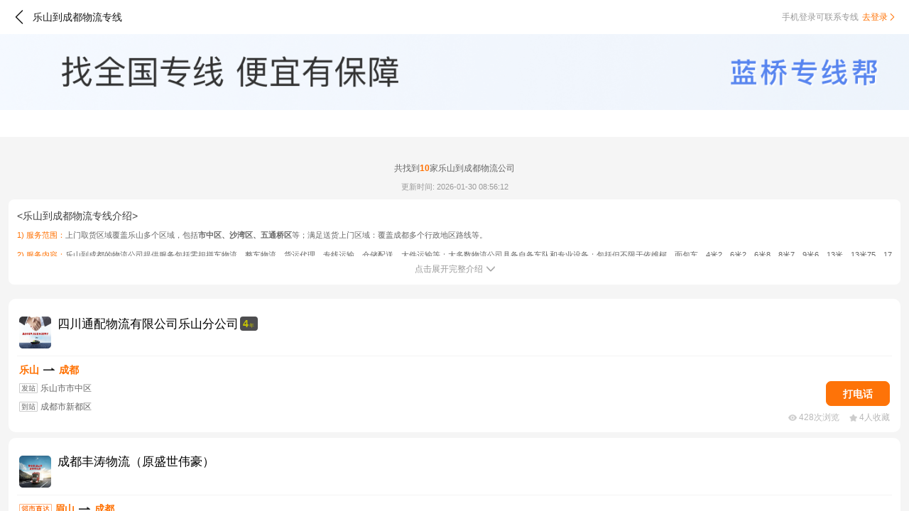

--- FILE ---
content_type: text/html;charset=UTF-8
request_url: https://m.ymm56.com/zhuanxian/511100-510100
body_size: 6012
content:
<!DOCTYPE html><html lang="zh-CN"><head><title>乐山到成都物流专线-货运公司-运满满</title><meta charset="utf-8"><meta http-equiv="X-UA-Compatible" content="IE=edge,chrome=1"><meta name="renderer" content="webkit"><meta name="viewport" content="width=device-width, initial-scale=1, shrink-to-fit=no"><meta name="keywords" content="乐山物流,乐山到成都物流,乐山到成都物流公司,乐山到成都货运物流"><meta name="description" content="运满满乐山到成都物流专线频道，为您查找从乐山发往成都物流公司的详细地址、电话等，货主可以在线或电话咨询运输价格、运输时间、物流费等货运物流信息"><meta name="applicable-device" content="mobile"><link rel="canonical" href="https://www.ymm56.com/zhuanxian/511100-510100"><link rel="shortcut icon" href="https://static.ymm56.com/offical-website/static/images/favicon.ico"><link rel="stylesheet" href="https://static.ymm56.com/common-lib/vant/2.10.9/lib/index.css"><link rel="stylesheet" href="/fta-official-website-app/css/app.css?v=1.0.0"><link rel="stylesheet" href="https://imagecdn.ymm56.com/ymmfile/static/resource/npm/@fta/blocks-official-web-login-mobile/2.0.6-beat.10/dist/style.css"></head><body><div id="app"><nav class="nav"><img @click.stop="handleBackClick" src="https://imagecdn.ymm56.com/ymmfile/static/image/officialMWebsite/gray-left-arrow.png" alt="返回" title="返回" class="back-arrow"><h1 class="title">乐山到成都物流专线</h1><div class="login-box"><div v-show="!hasLogin" class="login-box-info"><span class="login-box-desc">手机登录可联系专线</span><span id="m-nav-login-register-btn" @click="goToLogin" data-scene="nav" data-page-name="zhuanxian" data-auto-view data-element-id="upper_right_login" data-region-id="Main" data-params="{&quot;website_login_button_location&quot;:&quot;4-1&quot;}" class="login-box-to-login"><span data-scene="nav" class="login-box-to-login-btn">去登录</span><img src="https://imagecdn.ymm56.com/ymmfile/static/image/officialMWebsite/orange-rignt-arrow.png" data-scene="nav" alt="去登录" title="去登录" class="login-box-to-login-arrow"></span></div><div style="display: none" v-show="hasLogin" @click.stop="handleAvatarClick" class="login-box-info"><img v-if="userInfo &amp;&amp; userInfo.avatar" :src="userInfo.avatar" class="login-box-avatar"><img v-else src="https://imagecdn.ymm56.com/ymmfile/static/resource/31e958c6-2175-44e1-949b-6228e65dc774.png" alt="头像" title="头像" class="login-box-avatar"></div></div><logout v-if="hasLogin" :visible="showLogoutDialog" :user-info="userInfo" @success="handleHideLogout"></logout></nav><img src="https://imagecdn.ymm56.com/ymmfile/static/resource/2eb9a3ef-eeeb-40e6-8c3a-8dbdd03cd759.png" alt="找全国专线 便宜有保障" title="找全国专线 便宜有保障" class="zhuanxian-banner"><div class="city-selector"><city-selector start-city-code="511100" end-city-code="510100" search-id="100000000339951007" support-all-country="1" support-type="end"></city-selector></div><div class="zhuanxian-container"><div class="zhuanxian-container-content"><div class="time-desc-box"><p>共找到<font>10</font>家乐山到成都物流公司</p></div><div class="zhuanxian-intro-container"><p class="update-time">更新时间: 2026-01-30 08:56:12</p><div class="intro-content"><h1 class="intro-info-title">&lt;乐山到成都物流专线介绍&gt;</h1><div class="intro-info-list"><p class="intro-info-item"><span class="intro-title">1) 服务范围：</span><span class="intro-desc">上门取货区域覆盖乐山多个区域，包括<span class='bold'>市中区、沙湾区、五通桥区</span>等；满足送货上门区域：覆盖成都多个行政地区路线等。</span></p><p class="intro-info-item"><span class="intro-title">2) 服务内容：</span><span class="intro-desc">乐山到成都的物流公司提供服务包括零担拼车物流、整车物流，货运代理、专线运输、仓储配送、大件运输等；大多数物流公司具备自备车队和专业设备；包括但不限于依维柯、面包车、4米2、6米2、6米8、8米7、9米6、13米、13米75、17米5、高栏车、厢式货车、平板车、冷藏车等不同规格车辆；</span></p><p class="intro-info-item"><span class="intro-title">3) 服务流程：</span><span class="intro-desc">电话预约→双方电议价格→上门提货/自送→发货地物流站→目的地物流站→送货上门/自提→验货签收→开票等。</span></p></div><button id="toggle-intro-btn" @click="toggleIntroContent"><span class="text">点击展开完整介绍</span><img src="https://imagecdn.ymm56.com/ymmfile/static/resource/3cdef238-760c-4943-869c-16f8c9ded97f.png" alt="展开/收起" title="展开/收起" style="transform: rotate(180deg);" class="arrow"></button></div></div><div class="ltl-list-container"><a href="https://m.ymm56.com/zhuanxian/com-63226/line-3265346" data-index="0" @click="handleClickItem" class="ltl-list-item"><div class="ltl-list-item-header"></div><div class="ltl-list-item-title-info"><img src="https://files2.lqfast.com:28030//Files/wtwxapp/20220322/dc3a9f99-8b9a-4e71-bd0e-e475bed956ca.png" alt="四川通配物流有限公司乐山分公司" title="四川通配物流有限公司乐山分公司" class="ltl-list-item-title-info-picture"><div class="ltl-list-item-title-info-right"><div class="ltl-list-item-title-info-title"><h2 class="text">四川通配物流有限公司乐山分公司</h2><div class="ageRange"><div class="number">4</div><div class="text">年</div></div></div><div class="ltl-list-item-title-info-company-labels"></div><div class="ltl-list-item-title-info-appraise-part"></div></div></div><div class="ltl-list-item-line"></div><div class="ltl-list-item-citys"><h4 class="city-name">乐山</h4><span class="city-join-arrow"></span><h4 class="city-name">成都</h4></div><div class="ltl-list-item-content"><div class="ltl-list-item-content-left-box"><div class="desc"><img src="https://imagecdn.ymm56.com/ymmfile/static/image/officialMWebsite/icon-fazhan.png" alt="发站" title="发站" class="tag"><h5 class="address">乐山市市中区</h5></div><div class="desc"><img src="https://imagecdn.ymm56.com/ymmfile/static/image/officialMWebsite/icon-daozhan.png" alt="发站" title="发站" class="tag"><h5 class="address">成都市新都区</h5></div></div><div class="ltl-list-item-content-right-box"><button id="m-zhuanxian-list-call-phone-btn" :class="{android: isAndroid}" data-index="0" @click="handleClickPrivateCall" data-auto-view data-region-id="Main" data-element-id="call_button" class="btn">打电话</button></div></div><div class="ltl-list-item-footer"><img src="https://imagecdn.ymm56.com/ymmfile/static/resource/73f0defe-ee4b-430b-8b7d-33cfbe82eacc.png" alt="浏览量" title="浏览量" class="ltl-list-item-footer-browse"><span>428次浏览</span><img src="https://imagecdn.ymm56.com/ymmfile/static/resource/c2105957-8a9f-4aa1-8c47-5b2c5ef9aaa8.png" alt="收藏量" title="收藏量" class="ltl-list-item-footer-collect"><span>4人收藏</span></div></a><a href="https://m.ymm56.com/zhuanxian/com-39869/line-3672322" data-index="1" @click="handleClickItem" class="ltl-list-item"><div class="ltl-list-item-header"></div><div class="ltl-list-item-title-info"><img src="https://imagecdn.ymm56.com/ymmfile/zxb_public/picWithWaterMarkcomLog1680388208735.jpg" alt="成都丰涛物流（原盛世伟豪）" title="成都丰涛物流（原盛世伟豪）" class="ltl-list-item-title-info-picture"><div class="ltl-list-item-title-info-right"><div class="ltl-list-item-title-info-title"><h2 class="text">成都丰涛物流（原盛世伟豪）</h2></div><div class="ltl-list-item-title-info-company-labels"></div><div class="ltl-list-item-title-info-appraise-part"></div></div></div><div class="ltl-list-item-line"></div><div class="ltl-list-item-citys"><img src="https://imagecdn.ymm56.com/ymmfile/static/image/officialMWebsite/icon-linshizhida.png?v=1.0.0" alt="成都丰涛物流（原盛世伟豪）" title="成都丰涛物流（原盛世伟豪）" class="tag"><h4 class="city-name">眉山</h4><span class="city-join-arrow"></span><h4 class="city-name">成都</h4></div><div class="ltl-list-item-content"><div class="ltl-list-item-content-left-box"><div class="desc"><img src="https://imagecdn.ymm56.com/ymmfile/static/image/officialMWebsite/icon-fazhan.png" alt="发站" title="发站" class="tag"><h5 class="address">眉山市东坡区</h5></div><div class="desc"><img src="https://imagecdn.ymm56.com/ymmfile/static/image/officialMWebsite/icon-daozhan.png" alt="发站" title="发站" class="tag"><h5 class="address">成都市新都区</h5></div></div><div class="ltl-list-item-content-right-box"><button id="m-zhuanxian-list-call-phone-btn" :class="{android: isAndroid}" data-index="1" @click="handleClickPrivateCall" data-auto-view data-region-id="Main" data-element-id="call_button" class="btn">打电话</button></div></div><div class="ltl-list-item-footer"><img src="https://imagecdn.ymm56.com/ymmfile/static/resource/73f0defe-ee4b-430b-8b7d-33cfbe82eacc.png" alt="浏览量" title="浏览量" class="ltl-list-item-footer-browse"><span>168次浏览</span><img src="https://imagecdn.ymm56.com/ymmfile/static/resource/c2105957-8a9f-4aa1-8c47-5b2c5ef9aaa8.png" alt="收藏量" title="收藏量" class="ltl-list-item-footer-collect"><span>1人收藏</span></div></a><a href="https://m.ymm56.com/zhuanxian/com-68013/line-3678421" data-index="2" @click="handleClickItem" class="ltl-list-item"><div class="ltl-list-item-header"></div><div class="ltl-list-item-title-info"><img src="https://imagecdn.ymm56.com/ymmfile/zxb_public/picWithWaterMarklineWayBill1717737915218.jpg" alt="四川余氏东风 (成都许洪胤物流)" title="四川余氏东风 (成都许洪胤物流)" class="ltl-list-item-title-info-picture"><div class="ltl-list-item-title-info-right"><div class="ltl-list-item-title-info-title"><h2 class="text">四川余氏东风 (成都许洪胤物流)</h2></div><div class="ltl-list-item-title-info-company-labels"></div><div class="ltl-list-item-title-info-appraise-part"></div></div></div><div class="ltl-list-item-line"></div><div class="ltl-list-item-citys"><img src="https://imagecdn.ymm56.com/ymmfile/static/image/officialMWebsite/icon-linshizhida.png?v=1.0.0" alt="四川余氏东风 (成都许洪胤物流)" title="四川余氏东风 (成都许洪胤物流)" class="tag"><h4 class="city-name">眉山</h4><span class="city-join-arrow"></span><h4 class="city-name">成都</h4></div><div class="ltl-list-item-content"><div class="ltl-list-item-content-left-box"><div class="desc"><img src="https://imagecdn.ymm56.com/ymmfile/static/image/officialMWebsite/icon-fazhan.png" alt="发站" title="发站" class="tag"><h5 class="address">眉山市东坡区</h5></div><div class="desc"><img src="https://imagecdn.ymm56.com/ymmfile/static/image/officialMWebsite/icon-daozhan.png" alt="发站" title="发站" class="tag"><h5 class="address">成都市新都区</h5></div></div><div class="ltl-list-item-content-right-box"><button id="m-zhuanxian-list-call-phone-btn" :class="{android: isAndroid}" data-index="2" @click="handleClickPrivateCall" data-auto-view data-region-id="Main" data-element-id="call_button" class="btn">打电话</button></div></div><div class="ltl-list-item-footer"><img src="https://imagecdn.ymm56.com/ymmfile/static/resource/73f0defe-ee4b-430b-8b7d-33cfbe82eacc.png" alt="浏览量" title="浏览量" class="ltl-list-item-footer-browse"><span>76次浏览</span><img src="https://imagecdn.ymm56.com/ymmfile/static/resource/c2105957-8a9f-4aa1-8c47-5b2c5ef9aaa8.png" alt="收藏量" title="收藏量" class="ltl-list-item-footer-collect"><span>0人收藏</span></div></a><a href="https://m.ymm56.com/zhuanxian/com-15710/line-2937936" data-index="3" @click="handleClickItem" class="ltl-list-item"><div class="ltl-list-item-header"></div><div class="ltl-list-item-title-info"><img src="https://imagecdn.ymm56.com/ymmfile/zxb_public/picWithWaterMarkcomLog1680373376881.jpg" alt="四川鑫永久物流有限公司" title="四川鑫永久物流有限公司" class="ltl-list-item-title-info-picture"><div class="ltl-list-item-title-info-right"><div class="ltl-list-item-title-info-title"><h2 class="text">四川鑫永久物流有限公司</h2><div class="ageRange"><div class="number">4</div><div class="text">年</div></div></div><div class="ltl-list-item-title-info-company-labels"></div><div class="ltl-list-item-title-info-appraise-part"></div></div></div><div class="ltl-list-item-line"></div><div class="ltl-list-item-citys"><img src="https://imagecdn.ymm56.com/ymmfile/static/image/officialMWebsite/icon-linshizhida.png?v=1.0.0" alt="四川鑫永久物流有限公司" title="四川鑫永久物流有限公司" class="tag"><h4 class="city-name">乐山</h4><span class="city-join-arrow"></span><h4 class="city-name">眉山</h4></div><div class="ltl-list-item-content"><div class="ltl-list-item-content-left-box"><div class="desc"><img src="https://imagecdn.ymm56.com/ymmfile/static/image/officialMWebsite/icon-fazhan.png" alt="发站" title="发站" class="tag"><h5 class="address">乐山市市中区</h5></div><div class="desc"><img src="https://imagecdn.ymm56.com/ymmfile/static/image/officialMWebsite/icon-daozhan.png" alt="发站" title="发站" class="tag"><h5 class="address">眉山市青神县</h5></div></div><div class="ltl-list-item-content-right-box"><button id="m-zhuanxian-list-call-phone-btn" :class="{android: isAndroid}" data-index="3" @click="handleClickPrivateCall" data-auto-view data-region-id="Main" data-element-id="call_button" class="btn">打电话</button></div></div><div class="ltl-list-item-footer"><img src="https://imagecdn.ymm56.com/ymmfile/static/resource/73f0defe-ee4b-430b-8b7d-33cfbe82eacc.png" alt="浏览量" title="浏览量" class="ltl-list-item-footer-browse"><span>7608次浏览</span><img src="https://imagecdn.ymm56.com/ymmfile/static/resource/c2105957-8a9f-4aa1-8c47-5b2c5ef9aaa8.png" alt="收藏量" title="收藏量" class="ltl-list-item-footer-collect"><span>0人收藏</span></div></a><a href="https://m.ymm56.com/zhuanxian/com-5921/line-22521" data-index="4" @click="handleClickItem" class="ltl-list-item"><div class="ltl-list-item-header"></div><div class="ltl-list-item-title-info"><img src="https://imagecdn.ymm56.com/ymmfile/zxb_public/picWithWaterMarkcomLog1680367820772.jpg" alt="成都衡川物流有限公司" title="成都衡川物流有限公司" class="ltl-list-item-title-info-picture"><div class="ltl-list-item-title-info-right"><div class="ltl-list-item-title-info-title"><h2 class="text">成都衡川物流有限公司</h2></div><div class="ltl-list-item-title-info-company-labels"></div><div class="ltl-list-item-title-info-appraise-part"></div></div></div><div class="ltl-list-item-line"></div><div class="ltl-list-item-citys"><h4 class="city-name">雅安</h4><span class="city-join-arrow"></span><h4 class="city-name">成都</h4></div><div class="ltl-list-item-content"><div class="ltl-list-item-content-left-box"><div class="desc"><img src="https://imagecdn.ymm56.com/ymmfile/static/image/officialMWebsite/icon-fazhan.png" alt="发站" title="发站" class="tag"><h5 class="address">雅安市雨城区</h5></div><div class="desc"><img src="https://imagecdn.ymm56.com/ymmfile/static/image/officialMWebsite/icon-daozhan.png" alt="发站" title="发站" class="tag"><h5 class="address">成都市新都区</h5></div></div><div class="ltl-list-item-content-right-box"><button id="m-zhuanxian-list-call-phone-btn" :class="{android: isAndroid}" data-index="4" @click="handleClickPrivateCall" data-auto-view data-region-id="Main" data-element-id="call_button" class="btn">打电话</button></div></div><div class="ltl-list-item-footer"><img src="https://imagecdn.ymm56.com/ymmfile/static/resource/73f0defe-ee4b-430b-8b7d-33cfbe82eacc.png" alt="浏览量" title="浏览量" class="ltl-list-item-footer-browse"><span>2148次浏览</span><img src="https://imagecdn.ymm56.com/ymmfile/static/resource/c2105957-8a9f-4aa1-8c47-5b2c5ef9aaa8.png" alt="收藏量" title="收藏量" class="ltl-list-item-footer-collect"><span>1人收藏</span></div></a><a href="https://m.ymm56.com/zhuanxian/com-14662/line-1376737" data-index="5" @click="handleClickItem" class="ltl-list-item"><div class="ltl-list-item-header"></div><div class="ltl-list-item-title-info"><img src="https://imagecdn.ymm56.com/ymmfile/zxb_public/picWithWaterMarkcomLog1680372634442.jpg" alt="雅安江池物流有限责任公司" title="雅安江池物流有限责任公司" class="ltl-list-item-title-info-picture"><div class="ltl-list-item-title-info-right"><div class="ltl-list-item-title-info-title"><h2 class="text">雅安江池物流有限责任公司</h2></div><div class="ltl-list-item-title-info-company-labels"></div><div class="ltl-list-item-title-info-appraise-part"></div></div></div><div class="ltl-list-item-line"></div><div class="ltl-list-item-citys"><h4 class="city-name">雅安</h4><span class="city-join-arrow"></span><h4 class="city-name">成都</h4></div><div class="ltl-list-item-content"><div class="ltl-list-item-content-left-box"><div class="desc"><img src="https://imagecdn.ymm56.com/ymmfile/static/image/officialMWebsite/icon-fazhan.png" alt="发站" title="发站" class="tag"><h5 class="address">雅安市雨城区</h5></div><div class="desc"><img src="https://imagecdn.ymm56.com/ymmfile/static/image/officialMWebsite/icon-daozhan.png" alt="发站" title="发站" class="tag"><h5 class="address">成都市新都区</h5></div></div><div class="ltl-list-item-content-right-box"><button id="m-zhuanxian-list-call-phone-btn" :class="{android: isAndroid}" data-index="5" @click="handleClickPrivateCall" data-auto-view data-region-id="Main" data-element-id="call_button" class="btn">打电话</button></div></div><div class="ltl-list-item-footer"><img src="https://imagecdn.ymm56.com/ymmfile/static/resource/73f0defe-ee4b-430b-8b7d-33cfbe82eacc.png" alt="浏览量" title="浏览量" class="ltl-list-item-footer-browse"><span>766次浏览</span><img src="https://imagecdn.ymm56.com/ymmfile/static/resource/c2105957-8a9f-4aa1-8c47-5b2c5ef9aaa8.png" alt="收藏量" title="收藏量" class="ltl-list-item-footer-collect"><span>1人收藏</span></div></a><a href="https://m.ymm56.com/zhuanxian/com-4420/line-20310" data-index="6" @click="handleClickItem" class="ltl-list-item"><div class="ltl-list-item-header"></div><div class="ltl-list-item-title-info"><img src="https://imagecdn.ymm56.com/ymmfile/zxb_public/picWithWaterMarkcomLog1680366746567.jpg" alt="成都鑫盈物流有限公司（原鑫顺达）" title="成都鑫盈物流有限公司（原鑫顺达）" class="ltl-list-item-title-info-picture"><div class="ltl-list-item-title-info-right"><div class="ltl-list-item-title-info-title"><h2 class="text">成都鑫盈物流有限公司（原鑫顺达）</h2></div><div class="ltl-list-item-title-info-company-labels"></div><div class="ltl-list-item-title-info-appraise-part"></div></div></div><div class="ltl-list-item-line"></div><div class="ltl-list-item-citys"><h4 class="city-name">内江</h4><span class="city-join-arrow"></span><h4 class="city-name">成都</h4></div><div class="ltl-list-item-content"><div class="ltl-list-item-content-left-box"><div class="desc"><img src="https://imagecdn.ymm56.com/ymmfile/static/image/officialMWebsite/icon-fazhan.png" alt="发站" title="发站" class="tag"><h5 class="address">内江市威远县</h5></div><div class="desc"><img src="https://imagecdn.ymm56.com/ymmfile/static/image/officialMWebsite/icon-daozhan.png" alt="发站" title="发站" class="tag"><h5 class="address">成都市青白江区</h5></div></div><div class="ltl-list-item-content-right-box"><button id="m-zhuanxian-list-call-phone-btn" :class="{android: isAndroid}" data-index="6" @click="handleClickPrivateCall" data-auto-view data-region-id="Main" data-element-id="call_button" class="btn">打电话</button></div></div><div class="ltl-list-item-footer"><img src="https://imagecdn.ymm56.com/ymmfile/static/resource/73f0defe-ee4b-430b-8b7d-33cfbe82eacc.png" alt="浏览量" title="浏览量" class="ltl-list-item-footer-browse"><span>887次浏览</span><img src="https://imagecdn.ymm56.com/ymmfile/static/resource/c2105957-8a9f-4aa1-8c47-5b2c5ef9aaa8.png" alt="收藏量" title="收藏量" class="ltl-list-item-footer-collect"><span>0人收藏</span></div></a><a href="https://m.ymm56.com/zhuanxian/com-45929/line-457921" data-index="7" @click="handleClickItem" class="ltl-list-item"><div class="ltl-list-item-header"></div><div class="ltl-list-item-title-info"><img src="https://imagecdn.ymm56.com/ymmfile/zxb_public/picWithWaterMarkcomLog1680391754805.jpg" alt="成都玥驰达物流" title="成都玥驰达物流" class="ltl-list-item-title-info-picture"><div class="ltl-list-item-title-info-right"><div class="ltl-list-item-title-info-title"><h2 class="text">成都玥驰达物流</h2></div><div class="ltl-list-item-title-info-company-labels"></div><div class="ltl-list-item-title-info-appraise-part"></div></div></div><div class="ltl-list-item-line"></div><div class="ltl-list-item-citys"><h4 class="city-name">成都</h4><span class="city-join-arrow"></span><h4 class="city-name">成都</h4></div><div class="ltl-list-item-content"><div class="ltl-list-item-content-left-box"><div class="desc"><img src="https://imagecdn.ymm56.com/ymmfile/static/image/officialMWebsite/icon-fazhan.png" alt="发站" title="发站" class="tag"><h5 class="address">成都市蒲江县</h5></div><div class="desc"><img src="https://imagecdn.ymm56.com/ymmfile/static/image/officialMWebsite/icon-daozhan.png" alt="发站" title="发站" class="tag"><h5 class="address">成都市武侯区</h5></div></div><div class="ltl-list-item-content-right-box"><button id="m-zhuanxian-list-call-phone-btn" :class="{android: isAndroid}" data-index="7" @click="handleClickPrivateCall" data-auto-view data-region-id="Main" data-element-id="call_button" class="btn">打电话</button></div></div><div class="ltl-list-item-footer"><img src="https://imagecdn.ymm56.com/ymmfile/static/resource/73f0defe-ee4b-430b-8b7d-33cfbe82eacc.png" alt="浏览量" title="浏览量" class="ltl-list-item-footer-browse"><span>1099次浏览</span><img src="https://imagecdn.ymm56.com/ymmfile/static/resource/c2105957-8a9f-4aa1-8c47-5b2c5ef9aaa8.png" alt="收藏量" title="收藏量" class="ltl-list-item-footer-collect"><span>1人收藏</span></div></a><a href="https://m.ymm56.com/zhuanxian/com-29741/line-139886" data-index="8" @click="handleClickItem" class="ltl-list-item"><div class="ltl-list-item-header"></div><div class="ltl-list-item-title-info"><img src="https://imagecdn.ymm56.com/ymmfile/zxb_public/picWithWaterMarkcomLog1680382277324.jpg" alt="成都元杰雄风运业有限公司" title="成都元杰雄风运业有限公司" class="ltl-list-item-title-info-picture"><div class="ltl-list-item-title-info-right"><div class="ltl-list-item-title-info-title"><h2 class="text">成都元杰雄风运业有限公司</h2><div class="ageRange"><div class="number">20</div><div class="text">年</div></div></div><div class="ltl-list-item-title-info-company-labels"></div><div class="ltl-list-item-title-info-appraise-part"></div></div></div><div class="ltl-list-item-line"></div><div class="ltl-list-item-citys"><h4 class="city-name">成都</h4><span class="city-join-arrow"></span><h4 class="city-name">成都</h4></div><div class="ltl-list-item-content"><div class="ltl-list-item-content-left-box"><div class="desc"><img src="https://imagecdn.ymm56.com/ymmfile/static/image/officialMWebsite/icon-fazhan.png" alt="发站" title="发站" class="tag"><h5 class="address">成都市邛崃市</h5></div><div class="desc"><img src="https://imagecdn.ymm56.com/ymmfile/static/image/officialMWebsite/icon-daozhan.png" alt="发站" title="发站" class="tag"><h5 class="address">成都市成华区</h5></div></div><div class="ltl-list-item-content-right-box"><button id="m-zhuanxian-list-call-phone-btn" :class="{android: isAndroid}" data-index="8" @click="handleClickPrivateCall" data-auto-view data-region-id="Main" data-element-id="call_button" class="btn">打电话</button></div></div><div class="ltl-list-item-footer"><img src="https://imagecdn.ymm56.com/ymmfile/static/resource/73f0defe-ee4b-430b-8b7d-33cfbe82eacc.png" alt="浏览量" title="浏览量" class="ltl-list-item-footer-browse"><span>549次浏览</span><img src="https://imagecdn.ymm56.com/ymmfile/static/resource/c2105957-8a9f-4aa1-8c47-5b2c5ef9aaa8.png" alt="收藏量" title="收藏量" class="ltl-list-item-footer-collect"><span>0人收藏</span></div></a><a href="https://m.ymm56.com/zhuanxian/com-25056/line-46462" data-index="9" @click="handleClickItem" class="ltl-list-item"><div class="ltl-list-item-header"></div><div class="ltl-list-item-title-info"><img src="https://imagecdn.ymm56.com/ymmfile/zxb_public/picWithWaterMarkcomLog1680375338892.jpg" alt="成都九丰物流有限公司" title="成都九丰物流有限公司" class="ltl-list-item-title-info-picture"><div class="ltl-list-item-title-info-right"><div class="ltl-list-item-title-info-title"><h2 class="text">成都九丰物流有限公司</h2><div class="ageRange"><div class="number">10</div><div class="text">年</div></div></div><div class="ltl-list-item-title-info-company-labels"></div><div class="ltl-list-item-title-info-appraise-part"></div></div></div><div class="ltl-list-item-line"></div><div class="ltl-list-item-citys"><h4 class="city-name">成都</h4><span class="city-join-arrow"></span><h4 class="city-name">成都</h4></div><div class="ltl-list-item-content"><div class="ltl-list-item-content-left-box"><div class="desc"><img src="https://imagecdn.ymm56.com/ymmfile/static/image/officialMWebsite/icon-fazhan.png" alt="发站" title="发站" class="tag"><h5 class="address">成都市双流区</h5></div><div class="desc"><img src="https://imagecdn.ymm56.com/ymmfile/static/image/officialMWebsite/icon-daozhan.png" alt="发站" title="发站" class="tag"><h5 class="address">成都市龙泉驿区</h5></div></div><div class="ltl-list-item-content-right-box"><button id="m-zhuanxian-list-call-phone-btn" :class="{android: isAndroid}" data-index="9" @click="handleClickPrivateCall" data-auto-view data-region-id="Main" data-element-id="call_button" class="btn">打电话</button></div></div><div class="ltl-list-item-footer"><img src="https://imagecdn.ymm56.com/ymmfile/static/resource/73f0defe-ee4b-430b-8b7d-33cfbe82eacc.png" alt="浏览量" title="浏览量" class="ltl-list-item-footer-browse"><span>469次浏览</span><img src="https://imagecdn.ymm56.com/ymmfile/static/resource/c2105957-8a9f-4aa1-8c47-5b2c5ef9aaa8.png" alt="收藏量" title="收藏量" class="ltl-list-item-footer-collect"><span>0人收藏</span></div></a></div><div class="zhuanxian-more-desc"></div><div class="zhuanxian-bread-crumbs"><div class="label">当前位置：</div><div class="crumbs"><a href="https://m.ymm56.com/index" class="crumb-item">运满满</a><a href="https://m.ymm56.com/zhuanxian/" class="crumb-item">找物流专线</a><a href="https://m.ymm56.com/zhuanxian/511100-510100" class="crumb-item">乐山到成都物流专线</a></div></div><div class="recommend-section"><div class="header"><div class="tab-pane active"><span @click="clickRecommendSectionTab" data-index="0">物流专线</span></div><div class="tab-pane"><span @click="clickRecommendSectionTab" data-index="1">物流公司</span></div><div class="tab-pane"><span @click="clickRecommendSectionTab" data-index="2">相关推荐</span></div></div><div class="content"><div v-show="curRecommendSectionTabIndex == '0'" class="recommend-line-list"><div class="hot-search-line"><div class="hot-search-line-dot"></div><a href="https://m.ymm56.com/zhuanxian/511100-340100" class="hot-search-line-text"><h3>乐山到合肥物流</h3></a><img src="https://imagecdn.ymm56.com/ymmfile/static/resource/5d72a1da-75aa-4a67-90c1-d45c15dd90df.png" alt="查看详情" title="查看详情" class="icon"></div><div class="hot-search-line"><div class="hot-search-line-dot"></div><a href="https://m.ymm56.com/zhuanxian/511100-210500" class="hot-search-line-text"><h3>乐山到本溪物流</h3></a><img src="https://imagecdn.ymm56.com/ymmfile/static/resource/5d72a1da-75aa-4a67-90c1-d45c15dd90df.png" alt="查看详情" title="查看详情" class="icon"></div><div class="hot-search-line"><div class="hot-search-line-dot"></div><a href="https://m.ymm56.com/zhuanxian/511100-820100" class="hot-search-line-text"><h3>乐山到澳门物流</h3></a><img src="https://imagecdn.ymm56.com/ymmfile/static/resource/5d72a1da-75aa-4a67-90c1-d45c15dd90df.png" alt="查看详情" title="查看详情" class="icon"></div><div class="hot-search-line"><div class="hot-search-line-dot"></div><a href="https://m.ymm56.com/zhuanxian/511100-469003" class="hot-search-line-text"><h3>乐山到儋州物流</h3></a><img src="https://imagecdn.ymm56.com/ymmfile/static/resource/5d72a1da-75aa-4a67-90c1-d45c15dd90df.png" alt="查看详情" title="查看详情" class="icon"></div><div class="hot-search-line"><div class="hot-search-line-dot"></div><a href="https://m.ymm56.com/zhuanxian/511100-441800" class="hot-search-line-text"><h3>乐山到清远物流</h3></a><img src="https://imagecdn.ymm56.com/ymmfile/static/resource/5d72a1da-75aa-4a67-90c1-d45c15dd90df.png" alt="查看详情" title="查看详情" class="icon"></div><div class="hot-search-line"><div class="hot-search-line-dot"></div><a href="https://m.ymm56.com/zhuanxian/511100-520200" class="hot-search-line-text"><h3>乐山到六盘水物流</h3></a><img src="https://imagecdn.ymm56.com/ymmfile/static/resource/5d72a1da-75aa-4a67-90c1-d45c15dd90df.png" alt="查看详情" title="查看详情" class="icon"></div><div class="hot-search-line"><div class="hot-search-line-dot"></div><a href="https://m.ymm56.com/zhuanxian/511100-510600" class="hot-search-line-text"><h3>乐山到德阳物流</h3></a><img src="https://imagecdn.ymm56.com/ymmfile/static/resource/5d72a1da-75aa-4a67-90c1-d45c15dd90df.png" alt="查看详情" title="查看详情" class="icon"></div><div class="hot-search-line"><div class="hot-search-line-dot"></div><a href="https://m.ymm56.com/zhuanxian/511100-220300" class="hot-search-line-text"><h3>乐山到四平物流</h3></a><img src="https://imagecdn.ymm56.com/ymmfile/static/resource/5d72a1da-75aa-4a67-90c1-d45c15dd90df.png" alt="查看详情" title="查看详情" class="icon"></div><div class="hot-search-line"><div class="hot-search-line-dot"></div><a href="https://m.ymm56.com/zhuanxian/511100-533400" class="hot-search-line-text"><h3>乐山到迪庆物流</h3></a><img src="https://imagecdn.ymm56.com/ymmfile/static/resource/5d72a1da-75aa-4a67-90c1-d45c15dd90df.png" alt="查看详情" title="查看详情" class="icon"></div><div class="hot-search-line"><div class="hot-search-line-dot"></div><a href="https://m.ymm56.com/zhuanxian/511100-441300" class="hot-search-line-text"><h3>乐山到惠州物流</h3></a><img src="https://imagecdn.ymm56.com/ymmfile/static/resource/5d72a1da-75aa-4a67-90c1-d45c15dd90df.png" alt="查看详情" title="查看详情" class="icon"></div><div class="hot-search-line"><div class="hot-search-line-dot"></div><a href="https://m.ymm56.com/zhuanxian/511100-440400" class="hot-search-line-text"><h3>乐山到珠海物流</h3></a><img src="https://imagecdn.ymm56.com/ymmfile/static/resource/5d72a1da-75aa-4a67-90c1-d45c15dd90df.png" alt="查看详情" title="查看详情" class="icon"></div><div class="hot-search-line"><div class="hot-search-line-dot"></div><a href="https://m.ymm56.com/zhuanxian/511100-220500" class="hot-search-line-text"><h3>乐山到通化物流</h3></a><img src="https://imagecdn.ymm56.com/ymmfile/static/resource/5d72a1da-75aa-4a67-90c1-d45c15dd90df.png" alt="查看详情" title="查看详情" class="icon"></div><div class="hot-search-line"><div class="hot-search-line-dot"></div><a href="https://m.ymm56.com/zhuanxian/511100-340700" class="hot-search-line-text"><h3>乐山到铜陵物流</h3></a><img src="https://imagecdn.ymm56.com/ymmfile/static/resource/5d72a1da-75aa-4a67-90c1-d45c15dd90df.png" alt="查看详情" title="查看详情" class="icon"></div><div class="hot-search-line"><div class="hot-search-line-dot"></div><a href="https://m.ymm56.com/zhuanxian/511100-130200" class="hot-search-line-text"><h3>乐山到唐山物流</h3></a><img src="https://imagecdn.ymm56.com/ymmfile/static/resource/5d72a1da-75aa-4a67-90c1-d45c15dd90df.png" alt="查看详情" title="查看详情" class="icon"></div><div class="hot-search-line"><div class="hot-search-line-dot"></div><a href="https://m.ymm56.com/zhuanxian/511100-411100" class="hot-search-line-text"><h3>乐山到漯河物流</h3></a><img src="https://imagecdn.ymm56.com/ymmfile/static/resource/5d72a1da-75aa-4a67-90c1-d45c15dd90df.png" alt="查看详情" title="查看详情" class="icon"></div><div class="hot-search-line"><div class="hot-search-line-dot"></div><a href="https://m.ymm56.com/zhuanxian/511100-6426" class="hot-search-line-text"><h3>乐山到新星物流</h3></a><img src="https://imagecdn.ymm56.com/ymmfile/static/resource/5d72a1da-75aa-4a67-90c1-d45c15dd90df.png" alt="查看详情" title="查看详情" class="icon"></div><div class="hot-search-line"><div class="hot-search-line-dot"></div><a href="https://m.ymm56.com/zhuanxian/511100-532500" class="hot-search-line-text"><h3>乐山到红河物流</h3></a><img src="https://imagecdn.ymm56.com/ymmfile/static/resource/5d72a1da-75aa-4a67-90c1-d45c15dd90df.png" alt="查看详情" title="查看详情" class="icon"></div><div class="hot-search-line"><div class="hot-search-line-dot"></div><a href="https://m.ymm56.com/zhuanxian/511100-450200" class="hot-search-line-text"><h3>乐山到柳州物流</h3></a><img src="https://imagecdn.ymm56.com/ymmfile/static/resource/5d72a1da-75aa-4a67-90c1-d45c15dd90df.png" alt="查看详情" title="查看详情" class="icon"></div><div class="hot-search-line"><div class="hot-search-line-dot"></div><a href="https://m.ymm56.com/zhuanxian/511100-360100" class="hot-search-line-text"><h3>乐山到南昌物流</h3></a><img src="https://imagecdn.ymm56.com/ymmfile/static/resource/5d72a1da-75aa-4a67-90c1-d45c15dd90df.png" alt="查看详情" title="查看详情" class="icon"></div><div class="hot-search-line"><div class="hot-search-line-dot"></div><a href="https://m.ymm56.com/zhuanxian/511100-652200" class="hot-search-line-text"><h3>乐山到哈密物流</h3></a><img src="https://imagecdn.ymm56.com/ymmfile/static/resource/5d72a1da-75aa-4a67-90c1-d45c15dd90df.png" alt="查看详情" title="查看详情" class="icon"></div><div class="hot-search-line"><div class="hot-search-line-dot"></div><a href="https://m.ymm56.com/zhuanxian/511100-522400" class="hot-search-line-text"><h3>乐山到毕节物流</h3></a><img src="https://imagecdn.ymm56.com/ymmfile/static/resource/5d72a1da-75aa-4a67-90c1-d45c15dd90df.png" alt="查看详情" title="查看详情" class="icon"></div><div class="hot-search-line"><div class="hot-search-line-dot"></div><a href="https://m.ymm56.com/zhuanxian/511100-530400" class="hot-search-line-text"><h3>乐山到玉溪物流</h3></a><img src="https://imagecdn.ymm56.com/ymmfile/static/resource/5d72a1da-75aa-4a67-90c1-d45c15dd90df.png" alt="查看详情" title="查看详情" class="icon"></div><div class="hot-search-line"><div class="hot-search-line-dot"></div><a href="https://m.ymm56.com/zhuanxian/511100-330600" class="hot-search-line-text"><h3>乐山到绍兴物流</h3></a><img src="https://imagecdn.ymm56.com/ymmfile/static/resource/5d72a1da-75aa-4a67-90c1-d45c15dd90df.png" alt="查看详情" title="查看详情" class="icon"></div><div class="hot-search-line"><div class="hot-search-line-dot"></div><a href="https://m.ymm56.com/zhuanxian/511100-632100" class="hot-search-line-text"><h3>乐山到海东物流</h3></a><img src="https://imagecdn.ymm56.com/ymmfile/static/resource/5d72a1da-75aa-4a67-90c1-d45c15dd90df.png" alt="查看详情" title="查看详情" class="icon"></div><div class="hot-search-line"><div class="hot-search-line-dot"></div><a href="https://m.ymm56.com/zhuanxian/511100-410100" class="hot-search-line-text"><h3>乐山到郑州物流</h3></a><img src="https://imagecdn.ymm56.com/ymmfile/static/resource/5d72a1da-75aa-4a67-90c1-d45c15dd90df.png" alt="查看详情" title="查看详情" class="icon"></div><div class="hot-search-line"><div class="hot-search-line-dot"></div><a href="https://m.ymm56.com/zhuanxian/511100-152500" class="hot-search-line-text"><h3>乐山到锡林郭勒物流</h3></a><img src="https://imagecdn.ymm56.com/ymmfile/static/resource/5d72a1da-75aa-4a67-90c1-d45c15dd90df.png" alt="查看详情" title="查看详情" class="icon"></div><div class="hot-search-line"><div class="hot-search-line-dot"></div><a href="https://m.ymm56.com/zhuanxian/511100-210100" class="hot-search-line-text"><h3>乐山到沈阳物流</h3></a><img src="https://imagecdn.ymm56.com/ymmfile/static/resource/5d72a1da-75aa-4a67-90c1-d45c15dd90df.png" alt="查看详情" title="查看详情" class="icon"></div><div class="hot-search-line"><div class="hot-search-line-dot"></div><a href="https://m.ymm56.com/zhuanxian/511100-654000" class="hot-search-line-text"><h3>乐山到伊犁物流</h3></a><img src="https://imagecdn.ymm56.com/ymmfile/static/resource/5d72a1da-75aa-4a67-90c1-d45c15dd90df.png" alt="查看详情" title="查看详情" class="icon"></div><div class="hot-search-line"><div class="hot-search-line-dot"></div><a href="https://m.ymm56.com/zhuanxian/511100-371000" class="hot-search-line-text"><h3>乐山到威海物流</h3></a><img src="https://imagecdn.ymm56.com/ymmfile/static/resource/5d72a1da-75aa-4a67-90c1-d45c15dd90df.png" alt="查看详情" title="查看详情" class="icon"></div><div class="hot-search-line"><div class="hot-search-line-dot"></div><a href="https://m.ymm56.com/zhuanxian/511100-622900" class="hot-search-line-text"><h3>乐山到临夏物流</h3></a><img src="https://imagecdn.ymm56.com/ymmfile/static/resource/5d72a1da-75aa-4a67-90c1-d45c15dd90df.png" alt="查看详情" title="查看详情" class="icon"></div></div><div v-show="curRecommendSectionTabIndex == '1'" class="recommend-company-list"><div class="hot-search-line"><div class="hot-search-line-dot"></div><a href="https://m.ymm56.com/zhuanxian/140700-469030" class="hot-search-line-text"><h3>晋中到琼中物流公司</h3></a><img src="https://imagecdn.ymm56.com/ymmfile/static/resource/5d72a1da-75aa-4a67-90c1-d45c15dd90df.png" alt="查看详情" title="查看详情" class="icon"></div><div class="hot-search-line"><div class="hot-search-line-dot"></div><a href="https://m.ymm56.com/zhuanxian/410400-340500" class="hot-search-line-text"><h3>平顶山到马鞍山物流公司</h3></a><img src="https://imagecdn.ymm56.com/ymmfile/static/resource/5d72a1da-75aa-4a67-90c1-d45c15dd90df.png" alt="查看详情" title="查看详情" class="icon"></div><div class="hot-search-line"><div class="hot-search-line-dot"></div><a href="https://m.ymm56.com/zhuanxian/331100-371600" class="hot-search-line-text"><h3>丽水到滨州物流公司</h3></a><img src="https://imagecdn.ymm56.com/ymmfile/static/resource/5d72a1da-75aa-4a67-90c1-d45c15dd90df.png" alt="查看详情" title="查看详情" class="icon"></div><div class="hot-search-line"><div class="hot-search-line-dot"></div><a href="https://m.ymm56.com/zhuanxian/620500-469028" class="hot-search-line-text"><h3>天水到陵水物流公司</h3></a><img src="https://imagecdn.ymm56.com/ymmfile/static/resource/5d72a1da-75aa-4a67-90c1-d45c15dd90df.png" alt="查看详情" title="查看详情" class="icon"></div><div class="hot-search-line"><div class="hot-search-line-dot"></div><a href="https://m.ymm56.com/zhuanxian/321200-330200" class="hot-search-line-text"><h3>泰州到宁波物流公司</h3></a><img src="https://imagecdn.ymm56.com/ymmfile/static/resource/5d72a1da-75aa-4a67-90c1-d45c15dd90df.png" alt="查看详情" title="查看详情" class="icon"></div><div class="hot-search-line"><div class="hot-search-line-dot"></div><a href="https://m.ymm56.com/zhuanxian/360300-350100" class="hot-search-line-text"><h3>萍乡到福州物流公司</h3></a><img src="https://imagecdn.ymm56.com/ymmfile/static/resource/5d72a1da-75aa-4a67-90c1-d45c15dd90df.png" alt="查看详情" title="查看详情" class="icon"></div><div class="hot-search-line"><div class="hot-search-line-dot"></div><a href="https://m.ymm56.com/zhuanxian/640200-653200" class="hot-search-line-text"><h3>石嘴山到和田物流公司</h3></a><img src="https://imagecdn.ymm56.com/ymmfile/static/resource/5d72a1da-75aa-4a67-90c1-d45c15dd90df.png" alt="查看详情" title="查看详情" class="icon"></div><div class="hot-search-line"><div class="hot-search-line-dot"></div><a href="https://m.ymm56.com/zhuanxian/441900-360800" class="hot-search-line-text"><h3>东莞到吉安物流公司</h3></a><img src="https://imagecdn.ymm56.com/ymmfile/static/resource/5d72a1da-75aa-4a67-90c1-d45c15dd90df.png" alt="查看详情" title="查看详情" class="icon"></div><div class="hot-search-line"><div class="hot-search-line-dot"></div><a href="https://m.ymm56.com/zhuanxian/542300-542600" class="hot-search-line-text"><h3>日喀则到林芝物流公司</h3></a><img src="https://imagecdn.ymm56.com/ymmfile/static/resource/5d72a1da-75aa-4a67-90c1-d45c15dd90df.png" alt="查看详情" title="查看详情" class="icon"></div><div class="hot-search-line"><div class="hot-search-line-dot"></div><a href="https://m.ymm56.com/zhuanxian/440400-650100" class="hot-search-line-text"><h3>珠海到乌鲁木齐物流公司</h3></a><img src="https://imagecdn.ymm56.com/ymmfile/static/resource/5d72a1da-75aa-4a67-90c1-d45c15dd90df.png" alt="查看详情" title="查看详情" class="icon"></div><div class="hot-search-line"><div class="hot-search-line-dot"></div><a href="https://m.ymm56.com/zhuanxian/622900-513400" class="hot-search-line-text"><h3>临夏到凉山物流公司</h3></a><img src="https://imagecdn.ymm56.com/ymmfile/static/resource/5d72a1da-75aa-4a67-90c1-d45c15dd90df.png" alt="查看详情" title="查看详情" class="icon"></div><div class="hot-search-line"><div class="hot-search-line-dot"></div><a href="https://m.ymm56.com/zhuanxian/450500-6421" class="hot-search-line-text"><h3>北海到可克达拉物流公司</h3></a><img src="https://imagecdn.ymm56.com/ymmfile/static/resource/5d72a1da-75aa-4a67-90c1-d45c15dd90df.png" alt="查看详情" title="查看详情" class="icon"></div><div class="hot-search-line"><div class="hot-search-line-dot"></div><a href="https://m.ymm56.com/zhuanxian/510400-220600" class="hot-search-line-text"><h3>攀枝花到白山物流公司</h3></a><img src="https://imagecdn.ymm56.com/ymmfile/static/resource/5d72a1da-75aa-4a67-90c1-d45c15dd90df.png" alt="查看详情" title="查看详情" class="icon"></div><div class="hot-search-line"><div class="hot-search-line-dot"></div><a href="https://m.ymm56.com/zhuanxian/320100-320500" class="hot-search-line-text"><h3>南京到苏州物流公司</h3></a><img src="https://imagecdn.ymm56.com/ymmfile/static/resource/5d72a1da-75aa-4a67-90c1-d45c15dd90df.png" alt="查看详情" title="查看详情" class="icon"></div><div class="hot-search-line"><div class="hot-search-line-dot"></div><a href="https://m.ymm56.com/zhuanxian/130300-431300" class="hot-search-line-text"><h3>秦皇岛到娄底物流公司</h3></a><img src="https://imagecdn.ymm56.com/ymmfile/static/resource/5d72a1da-75aa-4a67-90c1-d45c15dd90df.png" alt="查看详情" title="查看详情" class="icon"></div><div class="hot-search-line"><div class="hot-search-line-dot"></div><a href="https://m.ymm56.com/zhuanxian/210700-320800" class="hot-search-line-text"><h3>锦州到淮安物流公司</h3></a><img src="https://imagecdn.ymm56.com/ymmfile/static/resource/5d72a1da-75aa-4a67-90c1-d45c15dd90df.png" alt="查看详情" title="查看详情" class="icon"></div><div class="hot-search-line"><div class="hot-search-line-dot"></div><a href="https://m.ymm56.com/zhuanxian/510700-433100" class="hot-search-line-text"><h3>绵阳到湘西物流公司</h3></a><img src="https://imagecdn.ymm56.com/ymmfile/static/resource/5d72a1da-75aa-4a67-90c1-d45c15dd90df.png" alt="查看详情" title="查看详情" class="icon"></div><div class="hot-search-line"><div class="hot-search-line-dot"></div><a href="https://m.ymm56.com/zhuanxian/371100-610600" class="hot-search-line-text"><h3>日照到延安物流公司</h3></a><img src="https://imagecdn.ymm56.com/ymmfile/static/resource/5d72a1da-75aa-4a67-90c1-d45c15dd90df.png" alt="查看详情" title="查看详情" class="icon"></div><div class="hot-search-line"><div class="hot-search-line-dot"></div><a href="https://m.ymm56.com/zhuanxian/620700-330600" class="hot-search-line-text"><h3>张掖到绍兴物流公司</h3></a><img src="https://imagecdn.ymm56.com/ymmfile/static/resource/5d72a1da-75aa-4a67-90c1-d45c15dd90df.png" alt="查看详情" title="查看详情" class="icon"></div><div class="hot-search-line"><div class="hot-search-line-dot"></div><a href="https://m.ymm56.com/zhuanxian/130800-469030" class="hot-search-line-text"><h3>承德到琼中物流公司</h3></a><img src="https://imagecdn.ymm56.com/ymmfile/static/resource/5d72a1da-75aa-4a67-90c1-d45c15dd90df.png" alt="查看详情" title="查看详情" class="icon"></div><div class="hot-search-line"><div class="hot-search-line-dot"></div><a href="https://m.ymm56.com/zhuanxian/540100-140900" class="hot-search-line-text"><h3>拉萨到忻州物流公司</h3></a><img src="https://imagecdn.ymm56.com/ymmfile/static/resource/5d72a1da-75aa-4a67-90c1-d45c15dd90df.png" alt="查看详情" title="查看详情" class="icon"></div><div class="hot-search-line"><div class="hot-search-line-dot"></div><a href="https://m.ymm56.com/zhuanxian/6424-469026" class="hot-search-line-text"><h3>双河到昌江物流公司</h3></a><img src="https://imagecdn.ymm56.com/ymmfile/static/resource/5d72a1da-75aa-4a67-90c1-d45c15dd90df.png" alt="查看详情" title="查看详情" class="icon"></div><div class="hot-search-line"><div class="hot-search-line-dot"></div><a href="https://m.ymm56.com/zhuanxian/469023-710600" class="hot-search-line-text"><h3>澄迈到桃园物流公司</h3></a><img src="https://imagecdn.ymm56.com/ymmfile/static/resource/5d72a1da-75aa-4a67-90c1-d45c15dd90df.png" alt="查看详情" title="查看详情" class="icon"></div><div class="hot-search-line"><div class="hot-search-line-dot"></div><a href="https://m.ymm56.com/zhuanxian/652800-450200" class="hot-search-line-text"><h3>巴音郭楞到柳州物流公司</h3></a><img src="https://imagecdn.ymm56.com/ymmfile/static/resource/5d72a1da-75aa-4a67-90c1-d45c15dd90df.png" alt="查看详情" title="查看详情" class="icon"></div><div class="hot-search-line"><div class="hot-search-line-dot"></div><a href="https://m.ymm56.com/zhuanxian/220300-220400" class="hot-search-line-text"><h3>四平到辽源物流公司</h3></a><img src="https://imagecdn.ymm56.com/ymmfile/static/resource/5d72a1da-75aa-4a67-90c1-d45c15dd90df.png" alt="查看详情" title="查看详情" class="icon"></div><div class="hot-search-line"><div class="hot-search-line-dot"></div><a href="https://m.ymm56.com/zhuanxian/530700-130200" class="hot-search-line-text"><h3>丽江到唐山物流公司</h3></a><img src="https://imagecdn.ymm56.com/ymmfile/static/resource/5d72a1da-75aa-4a67-90c1-d45c15dd90df.png" alt="查看详情" title="查看详情" class="icon"></div><div class="hot-search-line"><div class="hot-search-line-dot"></div><a href="https://m.ymm56.com/zhuanxian/430500-340300" class="hot-search-line-text"><h3>邵阳到蚌埠物流公司</h3></a><img src="https://imagecdn.ymm56.com/ymmfile/static/resource/5d72a1da-75aa-4a67-90c1-d45c15dd90df.png" alt="查看详情" title="查看详情" class="icon"></div><div class="hot-search-line"><div class="hot-search-line-dot"></div><a href="https://m.ymm56.com/zhuanxian/542100-410200" class="hot-search-line-text"><h3>昌都到开封物流公司</h3></a><img src="https://imagecdn.ymm56.com/ymmfile/static/resource/5d72a1da-75aa-4a67-90c1-d45c15dd90df.png" alt="查看详情" title="查看详情" class="icon"></div><div class="hot-search-line"><div class="hot-search-line-dot"></div><a href="https://m.ymm56.com/zhuanxian/360800-410900" class="hot-search-line-text"><h3>吉安到濮阳物流公司</h3></a><img src="https://imagecdn.ymm56.com/ymmfile/static/resource/5d72a1da-75aa-4a67-90c1-d45c15dd90df.png" alt="查看详情" title="查看详情" class="icon"></div><div class="hot-search-line"><div class="hot-search-line-dot"></div><a href="https://m.ymm56.com/zhuanxian/654000-141100" class="hot-search-line-text"><h3>伊犁到吕梁物流公司</h3></a><img src="https://imagecdn.ymm56.com/ymmfile/static/resource/5d72a1da-75aa-4a67-90c1-d45c15dd90df.png" alt="查看详情" title="查看详情" class="icon"></div></div><div v-show="curRecommendSectionTabIndex === '2'" class="recommend-article-list"><article class="hot-search-line-list"><a href="https://m.ymm56.com/article5808.html" class="article-item"><div class="dot"></div><h3 class="title">乐山到无锡物流专线：高效的仓储设施、专业的物流管理</h3><span class="date">2024-12-10</span><img src="https://imagecdn.ymm56.com/ymmfile/static/resource/acb4ccf1-b5f3-4337-8090-5ab6fc86d994.png" alt="查看详情" title="查看详情" class="arrow"></a><a href="https://m.ymm56.com/article4931.html" class="article-item"><div class="dot"></div><h3 class="title">乐山到苏州物流：多种运输方式可供选择</h3><span class="date">2024-11-11</span><img src="https://imagecdn.ymm56.com/ymmfile/static/resource/acb4ccf1-b5f3-4337-8090-5ab6fc86d994.png" alt="查看详情" title="查看详情" class="arrow"></a></article></div></div></div><h2 class="hot-search-line-title">热搜线路</h2><article class="hot-search-line-list"><a @click="onJumpDetail" href="https://m.ymm56.com/zhuanxian/310100-500100" class="hot-search-line-item article-item"><div class="dot"></div><h3 class="title">上海到重庆物流专线</h3><img src="https://imagecdn.ymm56.com/ymmfile/static/resource/acb4ccf1-b5f3-4337-8090-5ab6fc86d994.png" class="arrow"></a><a @click="onJumpDetail" href="https://m.ymm56.com/zhuanxian/371300-370200" class="hot-search-line-item article-item"><div class="dot"></div><h3 class="title">临沂到青岛物流专线</h3><img src="https://imagecdn.ymm56.com/ymmfile/static/resource/acb4ccf1-b5f3-4337-8090-5ab6fc86d994.png" class="arrow"></a><a @click="onJumpDetail" href="https://m.ymm56.com/zhuanxian/310100-330200" class="hot-search-line-item article-item"><div class="dot"></div><h3 class="title">上海到宁波物流专线</h3><img src="https://imagecdn.ymm56.com/ymmfile/static/resource/acb4ccf1-b5f3-4337-8090-5ab6fc86d994.png" class="arrow"></a><a @click="onJumpDetail" href="https://m.ymm56.com/zhuanxian/371300-370100" class="hot-search-line-item article-item"><div class="dot"></div><h3 class="title">临沂到济南物流专线</h3><img src="https://imagecdn.ymm56.com/ymmfile/static/resource/acb4ccf1-b5f3-4337-8090-5ab6fc86d994.png" class="arrow"></a><a @click="onJumpDetail" href="https://m.ymm56.com/zhuanxian/510100-513400" class="hot-search-line-item article-item"><div class="dot"></div><h3 class="title">成都到凉山物流专线</h3><img src="https://imagecdn.ymm56.com/ymmfile/static/resource/acb4ccf1-b5f3-4337-8090-5ab6fc86d994.png" class="arrow"></a><a @click="onJumpDetail" href="https://m.ymm56.com/zhuanxian/320500-340100" class="hot-search-line-item article-item"><div class="dot"></div><h3 class="title">苏州到合肥物流专线</h3><img src="https://imagecdn.ymm56.com/ymmfile/static/resource/acb4ccf1-b5f3-4337-8090-5ab6fc86d994.png" class="arrow"></a><a @click="onJumpDetail" href="https://m.ymm56.com/zhuanxian/330200-330300" class="hot-search-line-item article-item"><div class="dot"></div><h3 class="title">宁波到温州物流专线</h3><img src="https://imagecdn.ymm56.com/ymmfile/static/resource/acb4ccf1-b5f3-4337-8090-5ab6fc86d994.png" class="arrow"></a><a @click="onJumpDetail" href="https://m.ymm56.com/zhuanxian/510100-511500" class="hot-search-line-item article-item"><div class="dot"></div><h3 class="title">成都到宜宾物流专线</h3><img src="https://imagecdn.ymm56.com/ymmfile/static/resource/acb4ccf1-b5f3-4337-8090-5ab6fc86d994.png" class="arrow"></a><a @click="onJumpDetail" href="https://m.ymm56.com/zhuanxian/330300-310100" class="hot-search-line-item article-item"><div class="dot"></div><h3 class="title">温州到上海物流专线</h3><img src="https://imagecdn.ymm56.com/ymmfile/static/resource/acb4ccf1-b5f3-4337-8090-5ab6fc86d994.png" class="arrow"></a><a @click="onJumpDetail" href="https://m.ymm56.com/zhuanxian/320100-310100" class="hot-search-line-item article-item"><div class="dot"></div><h3 class="title">南京到上海物流专线</h3><img src="https://imagecdn.ymm56.com/ymmfile/static/resource/acb4ccf1-b5f3-4337-8090-5ab6fc86d994.png" class="arrow"></a></article><div class="zhuanxian-footer"><p>本网页更新时间为2026-01-30 00:00:00<br />广州市蓝桥软件技术有限公司（蓝桥专线帮） 为您提供信息展示及交易撮合服务，页面信息由专线公司提供并由其确保真实、合法、有效。</p></div></div></div><phone-number-dialog :phone-number="phoneNumber" :visible.sync="isShowPhoneNumberDialog"></phone-number-dialog></div><script>var ENV = "prod"
var version = "1.0.0"</script><script src="https://static.ymm56.com/common-lib/polyfill/v6.26.0/polyfill.min.js"></script><script src="https://static.ymm56.com/common-lib/vue/v2.5.17/vue.min.js"></script><script src="https://static.ymm56.com/common-lib/vant/2.10.9/vant.min.js"></script><script src="https://static.ymm56.com/common-lib/area/default/area.normalized.all.min.js?t=2"></script><script src="https://imagecdn.ymm56.com/ymmfile/static-resource/superagent.js"></script><script src="https://static.ymm56.com/lib-track/2.7.4/index.js"></script><script src="https://imagecdn.ymm56.com/ymmfile/static/resource/npm/@fta/blocks-official-web-login-mobile/2.0.6-beat.10/dist/login-mobile-dialog.umd.js"></script><script src="/fta-official-website-app/js/layout.js?v=1.0.0"></script><script src="/fta-official-website-app/js/zhuanxian.js?v=1.0.0"></script></body></html>

--- FILE ---
content_type: text/css; charset=utf-8
request_url: https://imagecdn.ymm56.com/ymmfile/static/resource/npm/@fta/blocks-official-web-login-mobile/2.0.6-beat.10/dist/style.css
body_size: 1848
content:
.bg-transparent.svelte-mlqauq.svelte-mlqauq{background-color:transparent!important;opacity:1!important}.captcha-modal.svelte-mlqauq.svelte-mlqauq{position:fixed;inset:0;z-index:99;background-color:#000;opacity:.6;-webkit-animation:.2s ease svelte-mlqauq-captcha-modal;animation:.2s ease svelte-mlqauq-captcha-modal}@-webkit-keyframes svelte-mlqauq-captcha-modal{0%{opacity:.1}to{opacity:.6}}@keyframes svelte-mlqauq-captcha-modal{0%{opacity:.1}to{opacity:.6}}.captcha-body.svelte-mlqauq.svelte-mlqauq{position:fixed;inset:0;box-sizing:content-box;z-index:100;margin:auto;width:72.22222vw;font-size:3.88889vw;line-height:1.2;height:-webkit-fit-content;height:-moz-fit-content;height:fit-content;background-color:#fff;padding:8.33333vw 3.88889vw 5vw;display:flex;flex-direction:column;text-align:center;border-radius:2.77778vw;box-shadow:0 .55556vw 3.33333vw #0000001a}.captcha-body.svelte-mlqauq .captcha-title.svelte-mlqauq{font-size:5vw;font-weight:700;line-height:5.55556vw;color:#333}.captcha-body.svelte-mlqauq .extra-desc.svelte-mlqauq{padding:2.77778vw 0;color:#333;font-size:3.88889vw;line-height:5.55556vw}.captcha-body.svelte-mlqauq .captcha-box.svelte-mlqauq{min-height:27.77778vw;position:relative}.captcha-body.svelte-mlqauq .captcha-box .captcha-refresh-icon.svelte-mlqauq{position:absolute;width:4.16667vw;height:4.16667vw;right:1.66667vw;top:1.66667vw;z-index:1;cursor:pointer}.captcha-body.svelte-mlqauq .captcha-box .captcha-shadow.svelte-mlqauq{width:100%;height:auto}.captcha-body.svelte-mlqauq .captcha-box .captcha-clip-image.svelte-mlqauq{width:14.44444vw;height:14.44444vw;position:absolute;top:0;left:0}.captcha-body.svelte-mlqauq .captcha-slider.svelte-mlqauq{margin:3.88889vw 0 3.33333vw;height:11.11111vw;text-align:center;background-color:#f7f7f7;position:relative;display:flex;justify-content:center;align-items:center;color:#999}.captcha-body.svelte-mlqauq .captcha-slider-bar.svelte-mlqauq{position:absolute;top:0;left:0;width:13.88889vw;height:100%;background-color:#fa871e}.captcha-body.svelte-mlqauq .captcha-slider-icon.svelte-mlqauq{box-sizing:border-box;height:100%;position:absolute;right:0;border:.27778vw solid #fa871e;cursor:pointer;width:13.88889vw}.captcha-body.svelte-mlqauq .captcha-slider-icon[src].svelte-mlqauq{background-color:#fff}.captcha-body.svelte-mlqauq .error-tip.svelte-mlqauq{font-size:4.44444vw;color:#ec5454}@media screen and (max-width: 640px){.captcha-body.svelte-mlqauq.svelte-mlqauq{width:69.3316vw;font-size:3.73324vw;padding:7.9998vw 3.73324vw 4.79988vw;border-radius:2.6666vw;box-shadow:0 .53332vw 3.19992vw #0000001a}.captcha-body.svelte-mlqauq .captcha-title.svelte-mlqauq{font-size:4.79988vw;line-height:5.3332vw}.captcha-body.svelte-mlqauq .extra-desc.svelte-mlqauq{padding:2.6666vw 0;font-size:3.73324vw;line-height:5.3332vw}.captcha-body.svelte-mlqauq .captcha-box.svelte-mlqauq{min-height:26.666vw}.captcha-body.svelte-mlqauq .captcha-box .captcha-refresh-icon.svelte-mlqauq{width:3.9999vw;height:3.9999vw;right:1.59996vw;top:1.59996vw}.captcha-body.svelte-mlqauq .captcha-box .captcha-clip-image.svelte-mlqauq{width:13.333vw;height:13.333vw}.captcha-body.svelte-mlqauq .captcha-slider.svelte-mlqauq{margin:3.73324vw 0 3.19992vw;height:10.6664vw}.captcha-body.svelte-mlqauq .captcha-slider-bar.svelte-mlqauq{width:13.333vw}.captcha-body.svelte-mlqauq .captcha-slider-icon.svelte-mlqauq{border:.26666vw solid #fa871e;width:13.333vw}.captcha-body.svelte-mlqauq .error-tip.svelte-mlqauq{font-size:4.26656vw}}@media screen and (min-width: 641px){.captcha-body.svelte-mlqauq.svelte-mlqauq{width:221.8684px;font-size:11.94676px;padding:25.6002px 11.94676px 15.36012px;border-radius:8.5334px;box-shadow:0 1.70668px 10.24008px #0000001a}.captcha-body.svelte-mlqauq .captcha-title.svelte-mlqauq{font-size:15.36012px;line-height:17.0668px}.captcha-body.svelte-mlqauq .extra-desc.svelte-mlqauq{padding:8.5334px 0;font-size:11.94676px;line-height:17.0668px}.captcha-body.svelte-mlqauq .captcha-box.svelte-mlqauq{min-height:85.334px}.captcha-body.svelte-mlqauq .captcha-box .captcha-refresh-icon.svelte-mlqauq{width:12.8001px;height:12.8001px;right:5.12004px;top:5.12004px}.captcha-body.svelte-mlqauq .captcha-box .captcha-clip-image.svelte-mlqauq{width:44.37368px;height:44.37368px}.captcha-body.svelte-mlqauq .captcha-slider.svelte-mlqauq{margin:11.94676px 0 10.24008px;height:34.1336px}.captcha-body.svelte-mlqauq .captcha-slider-bar.svelte-mlqauq{width:42.667px}.captcha-body.svelte-mlqauq .captcha-slider-icon.svelte-mlqauq{border:.85334px solid #fa871e;width:42.667px}.captcha-body.svelte-mlqauq .error-tip.svelte-mlqauq{font-size:13.65344px}}.v-captcha-module{position:relative!important;z-index:10002!important}.captcha-body{z-index:10001!important;position:fixed!important;top:50%!important;left:50%!important;transform:translate(-50%,-50%)!important;width:81.94444vw}.masker.svelte-jz05ol.svelte-jz05ol.svelte-jz05ol{height:100vh;background:#00000080;display:flex;justify-content:center;align-items:center;padding-left:9.02778vw;padding-right:9.02778vw}.masker.svelte-jz05ol .card.svelte-jz05ol.svelte-jz05ol{width:102.22222vw;background:linear-gradient(180deg,#ffeee0,#fff);border-radius:2.5vw;position:relative;padding-left:4.44444vw;padding-right:4.44444vw;padding-bottom:4.44444vw}.masker.svelte-jz05ol .card .close.svelte-jz05ol.svelte-jz05ol{width:4.16667vw;height:4.16667vw;flex-shrink:0;position:absolute;top:3.61111vw;right:4.02778vw}.masker.svelte-jz05ol .card .title.svelte-jz05ol.svelte-jz05ol{color:#1a1a1a;text-align:center;font-family:PingFang SC;font-size:5vw;font-style:normal;font-weight:500;line-height:5vw;margin-top:8.33333vw}.masker.svelte-jz05ol .card .tabs.svelte-jz05ol.svelte-jz05ol{margin-top:3.75vw;background:#fff;flex-shrink:0;border-radius:2.22222vw}.masker.svelte-jz05ol .card .tabs .w-head.svelte-jz05ol.svelte-jz05ol{height:9.95833vw;display:flex;border-radius:1.66667vw;background:#f5f5f5}.masker.svelte-jz05ol .card .tabs .w-head .w-item.svelte-jz05ol.svelte-jz05ol{width:50%;display:flex;align-items:center;justify-content:center;background:#fff;position:relative;color:#1a1a1a;font-family:PingFang SC;font-size:3.88889vw;font-style:normal;font-weight:500;line-height:5vw}.masker.svelte-jz05ol .card .tabs .w-head .w-left.svelte-jz05ol.svelte-jz05ol{border-radius:2.22222vw 3.33333vw 0px 0px}.masker.svelte-jz05ol .card .tabs .w-head .w-right.svelte-jz05ol.svelte-jz05ol{background:#f5f5f5;border-radius:0px 1.66667vw}.masker.svelte-jz05ol .card .tabs .w-head .w-radiu-left.svelte-jz05ol.svelte-jz05ol{position:absolute;width:3.33333vw;height:3.33333vw;background:#fff;bottom:0;left:0}.masker.svelte-jz05ol .card .tabs .w-head .w-radiu-left.svelte-jz05ol>div.svelte-jz05ol{width:100%;height:100%;border-bottom-left-radius:3.33333vw;transform:rotate(0);background:#f5f5f5}.masker.svelte-jz05ol .card .tabs .w-head .w-radiu-right.svelte-jz05ol.svelte-jz05ol{position:absolute;width:1.38889vw;height:1.38889vw;background:#f5f5f5;bottom:-1.38889vw;right:0}.masker.svelte-jz05ol .card .tabs .w-head .w-radiu-right.svelte-jz05ol>div.svelte-jz05ol{width:100%;height:100%;border-bottom-left-radius:1.38889vw;transform:rotate(180deg);background:#fff}.masker.svelte-jz05ol .card .shipper-content.svelte-jz05ol.svelte-jz05ol{padding:4.62778vw 2.5vw 4.44444vw}.masker.svelte-jz05ol .card .shipper-content .phone-container.svelte-jz05ol.svelte-jz05ol{width:100%;position:relative;display:flex;align-items:center}.masker.svelte-jz05ol .card .shipper-content .phone-container input.svelte-jz05ol.svelte-jz05ol{display:flex;width:68.05556vw;height:11.11111vw;padding:0px 3.33333vw;justify-content:space-between;align-items:center;border-radius:2.22222vw;background:#f5f5f5;border:none;box-sizing:border-box;font-family:PingFang SC;font-size:4.44444vw;font-style:normal;font-weight:400;line-height:normal}.masker.svelte-jz05ol .card .shipper-content .phone-container input.svelte-jz05ol.svelte-jz05ol::placeholder{color:#ccc;font-family:PingFang SC;font-size:4.44444vw;font-style:normal;font-weight:400;line-height:normal}.masker.svelte-jz05ol .card .shipper-content .phone-container .clear-icon.svelte-jz05ol.svelte-jz05ol{position:absolute;right:3.33333vw;cursor:pointer;width:5vw;height:5vw}.masker.svelte-jz05ol .card .shipper-content .validate-code.svelte-jz05ol.svelte-jz05ol{width:100%;position:relative;display:flex;align-items:center;margin-top:3.33333vw}.masker.svelte-jz05ol .card .shipper-content .validate-code input.svelte-jz05ol.svelte-jz05ol{display:flex;width:68.05556vw;height:11.11111vw;padding:0px 3.33333vw;justify-content:space-between;align-items:center;border-radius:2.22222vw;background:#f5f5f5;border:none;box-sizing:border-box;font-family:PingFang SC;font-size:4.44444vw;font-style:normal;font-weight:400;line-height:normal}.masker.svelte-jz05ol .card .shipper-content .validate-code input.svelte-jz05ol.svelte-jz05ol::placeholder{color:#ccc;font-family:PingFang SC;font-size:4.44444vw;font-style:normal;font-weight:400;line-height:normal}.masker.svelte-jz05ol .card .shipper-content .validate-code .get-validate.svelte-jz05ol.svelte-jz05ol{position:absolute;right:3.33333vw;cursor:pointer;color:#ff7000;font-family:PingFang SC;font-size:4.44444vw;font-style:normal;line-height:normal;font-weight:500}.masker.svelte-jz05ol .card .shipper-content .validate-code .get-validate .verify-custom.svelte-jz05ol.svelte-jz05ol{font-size:4.30556vw!important}.masker.svelte-jz05ol .card .shipper-content .submit-driver.svelte-jz05ol.svelte-jz05ol{margin-top:5.55556vw;display:flex;height:12.22222vw;justify-content:center;align-items:center;gap:1.38889vw;border-radius:2.22222vw;background:#ff7000;color:#fff;text-align:center;font-family:PingFang SC;font-size:4.44444vw;font-style:normal;font-weight:500;line-height:normal}.masker.svelte-jz05ol .card .driver-content.svelte-jz05ol.svelte-jz05ol{padding:4.62778vw 2.5vw 4.44444vw}.masker.svelte-jz05ol .card .driver-content .phone-container.svelte-jz05ol.svelte-jz05ol{width:100%;position:relative;display:flex;align-items:center}.masker.svelte-jz05ol .card .driver-content .phone-container input.svelte-jz05ol.svelte-jz05ol{display:flex;width:68.05556vw;height:11.11111vw;padding:0px 3.33333vw;justify-content:space-between;align-items:center;border-radius:2.22222vw;background:#f5f5f5;border:none;box-sizing:border-box;font-family:PingFang SC;font-size:4.44444vw;font-style:normal;font-weight:400;line-height:normal}.masker.svelte-jz05ol .card .driver-content .phone-container input.svelte-jz05ol.svelte-jz05ol::placeholder{color:#ccc;font-family:PingFang SC;font-size:4.44444vw;font-style:normal;font-weight:400;line-height:normal}.masker.svelte-jz05ol .card .driver-content .phone-container .clear-icon.svelte-jz05ol.svelte-jz05ol{position:absolute;right:3.33333vw;cursor:pointer;width:5vw;height:5vw}.masker.svelte-jz05ol .card .driver-content .validate-code.svelte-jz05ol.svelte-jz05ol{width:100%;position:relative;display:flex;align-items:center;margin-top:3.33333vw}.masker.svelte-jz05ol .card .driver-content .validate-code input.svelte-jz05ol.svelte-jz05ol{display:flex;width:68.05556vw;height:11.11111vw;padding:0px 3.33333vw;justify-content:space-between;align-items:center;border-radius:2.22222vw;background:#f5f5f5;border:none;box-sizing:border-box;font-family:PingFang SC;font-size:4.44444vw;font-style:normal;font-weight:400;line-height:normal}.masker.svelte-jz05ol .card .driver-content .validate-code input.svelte-jz05ol.svelte-jz05ol::placeholder{color:#ccc;font-family:PingFang SC;font-size:4.44444vw;font-style:normal;font-weight:400;line-height:normal}.masker.svelte-jz05ol .card .driver-content .validate-code .get-validate.svelte-jz05ol.svelte-jz05ol{position:absolute;right:3.33333vw;cursor:pointer;color:#ff7000;font-family:PingFang SC;font-size:4.30556vw;font-style:normal;font-weight:500;line-height:normal}.masker.svelte-jz05ol .card .driver-content .submit-driver.svelte-jz05ol.svelte-jz05ol{margin-top:5.55556vw;display:flex;height:12.22222vw;justify-content:center;align-items:center;gap:1.38889vw;border-radius:2.22222vw;background:#ff7000;color:#fff;text-align:center;font-family:PingFang SC;font-size:4.44444vw;font-style:normal;font-weight:500;line-height:normal}.masker.svelte-jz05ol .card .message.svelte-jz05ol.svelte-jz05ol{margin-top:3.33333vw;display:flex}.masker.svelte-jz05ol .card .message .radio.svelte-jz05ol.svelte-jz05ol{width:5vw;height:5vw}.masker.svelte-jz05ol .card .message .desc.svelte-jz05ol.svelte-jz05ol{flex:1;font-weight:400;color:#999;font-family:PingFang SC;font-size:3.33333vw;font-style:normal;line-height:5vw;margin-left:1.66667vw}.masker.svelte-jz05ol .card .message .desc a.svelte-jz05ol.svelte-jz05ol{color:#ff7000;font-family:PingFang SC;font-size:3.33333vw;font-style:normal;line-height:5vw;text-decoration:none}.toast.svelte-jz05ol.svelte-jz05ol.svelte-jz05ol{position:fixed;width:100vw;height:100vh;top:0;left:0;background:#fff0;display:flex;align-items:center;justify-content:center}.toast.svelte-jz05ol .content.svelte-jz05ol.svelte-jz05ol{max-width:61.11111vw;flex-shrink:0;opacity:.8;color:#fff;font-family:PingFang SC;font-size:3.88889vw;font-style:normal;font-weight:400;position:relative;line-height:normal;background:#000;padding:3.33333vw;border-radius:2.22222vw}


--- FILE ---
content_type: application/javascript;charset=utf-8
request_url: https://m.ymm56.com/fta-official-website-app/js/zhuanxian.js?v=1.0.0
body_size: 9502
content:
!function(i){var o={};function a(t){var e;return(o[t]||(e=o[t]={i:t,l:!1,exports:{}},i[t].call(e.exports,e,e.exports,a),e.l=!0,e)).exports}a.m=i,a.c=o,a.d=function(t,e,i){a.o(t,e)||Object.defineProperty(t,e,{enumerable:!0,get:i})},a.r=function(t){"undefined"!=typeof Symbol&&Symbol.toStringTag&&Object.defineProperty(t,Symbol.toStringTag,{value:"Module"}),Object.defineProperty(t,"__esModule",{value:!0})},a.t=function(e,t){if(1&t&&(e=a(e)),8&t)return e;if(4&t&&"object"==typeof e&&e&&e.__esModule)return e;var i=Object.create(null);if(a.r(i),Object.defineProperty(i,"default",{enumerable:!0,value:e}),2&t&&"string"!=typeof e)for(var o in e)a.d(i,o,function(t){return e[t]}.bind(null,o));return i},a.n=function(t){var e=t&&t.__esModule?function(){return t.default}:function(){return t};return a.d(e,"a",e),e},a.o=function(t,e){return Object.prototype.hasOwnProperty.call(t,e)},a.p="",a(a.s=15)}([function(t,e,i){i.d(e,"f",function(){return d}),i.d(e,"e",function(){return h}),i.d(e,"b",function(){return u}),i.d(e,"c",function(){return p}),i.d(e,"d",function(){return m}),i.d(e,"g",function(){return y});let r="loginStatus",o=-1<location.pathname.indexOf("fta-official-website-app")?"/fta-official-website-app":"";let a=()=>{var t;localStorage.setItem(r,""),null!=(t=window.LoginMobile)&&t.logOut({env:"front"==ENV?"dev":ENV,onSuccess:t=>{console.log("退出登录 res",t)}})},s=(t,e,i)=>{var o=new Date,i=(o.setTime(o.getTime()+24*i*60*60*1e3),"expires="+o.toUTCString());document.cookie=t+`=${e}; path=/; `+i,console.log("Set cookie successfully")},n=t=>{for(var e=t+"=",i=document.cookie.split(";"),o=0;o<i.length;o++){for(var a=i[o];" "==a.charAt(0);)a=a.substring(1);if(-1!=a.indexOf(e))return a.substring(e.length,a.length)}return""};function l(){var t=navigator.userAgent,e=-1<t.indexOf("Android")||-1<t.indexOf("Linux"),t=!!t.match(/\(i[^;]+;( U;)? CPU.+Mac OS X/);return e?"android":t?"ios":null}let c=null;function d(e){if(e){let t=document.querySelectorAll(".hot-search-swipe .hot-search-swipe-list");if(0!==(null===t||void 0===t?void 0:t.length))Array.prototype.forEach.call(t,t=>{let e=-28*t.childElementCount;t._scrollY=0,t.addEventListener("transitionend",()=>{t._scrollY===e&&(t.childNodes[0].style.transform="translateY(0px)",t.style.transitionDuration="0ms",t.style.transform="translateY(0px)")}),t.style.height=28*t.childElementCount+"px"}),clearInterval(c),c=setInterval(()=>{Array.prototype.forEach.call(t,t=>{t._scrollY-=28;var e=-28*t.childElementCount;t._scrollY<e&&(t._scrollY=-28),t._scrollY===e&&t.childNodes[0]&&(t.childNodes[0].style.transform=`translateY(${-e}px)`),t.style.transitionDuration="500ms",t.style.transform=`translateY(${t._scrollY}px)`})},e)}}function h(){var t,e=document.querySelector(".van-tabs__wrap");let i;e?i=e.querySelector(".tabs-item.current"):console.warn("initNavBar 注意执行时机，未获取到van-tabs__wrap元素"),e&&i&&(t=i.offsetLeft+i.offsetWidth/2-window.innerWidth/2,e.scrollTo({left:t,top:0,behavior:"instant"}))}function u(t){t=document.getElementsByClassName(t)[0];(t||document.body).classList.add("disable-scroll")}function p(t){t=document.getElementsByClassName(t)[0];(t||document.body).classList.remove("disable-scroll")}let m=t=>{return{shipper:"huozhuzhaoche",driver:"sijizhaohuo",zhuanxian:"zhaozhuanxian"}[t]||t},y=()=>{var t=new URL(window.location.href).pathname.split("/").filter(t=>t);let o={startCityId:null,endCityId:null,truckType:null,truckLength:null,truckUseType:null,pageNo:null},a=["gaolan","pingban","xiangshi","jizhuangxiang","zixie","lengcang","baowen","gaodiban","mianbaoche","mianbeiche","patiche","feiyiche"];return t.slice(1).forEach(t=>{var e,i;/^[a-z]+_\d+-[a-z]+_\d+$/.test(t)?([e,i]=t.split("-"),o.startCityId=e.split("_")[1],o.endCityId=i.split("_")[1]):a.includes(t)?o.truckType=t:/^L\d+-T\d+$/.test(t)?([e,i]=t.split("-"),o.truckLength=e,o.truckUseType=i):t.startsWith("page-")&&(o.pageNo=t.split("-")[1])}),o};e.a={setCookie:s,getCookie:n,login:async t=>{var e;console.log("Report login source",t),null!=(e=window.LoginMobile)&&e.showDialog({env:"front"==ENV?"dev":ENV,source:t,onSuccess:i=>{if(i&&i.userId){localStorage.setItem(r,"1");{var t=i;const{autoRegister:e,type:o,mobile:a,userId:s,clientInfo:n}=t||{},l=e?"register_success":"login_success",c={user_type:o,user_mobile:a,user_id:s,user_client_info:n};_hmt.push(["_trackCustomEvent",l,c])}setTimeout(()=>{var t=new URL(window.location.href),e=i.autoRegister?["register","done"]:["login","true"];t.searchParams.set(...e),location.href=t.toString()},200)}}})},getLoginInfo:()=>{var t,e,i,o;return localStorage.getItem(r)?(t=n("clientInfo"),e=n("authorization"),i=n("uid"),o=n("phone"),i&&e&&t?{authorization:"Basic "+e,clientInfo:t,userId:i,phone:o}:null):(a(),null)},clearLoginCookie:a,jumpLineDetail:t=>{var e;-1<t.indexOf("http")?location.href=t:(e=o,location.href=location.origin+e+t)},isAndroid:function(){return"android"===l()},isIOS:function(){return"ios"===l()},BASE_PATH:o}},function(t,e,i){var o=i(0);e.a={data:{ip:null,isHCB:!1},created(){this.checkIfHCB()},mounted(){superagent.get("https://api.ipify.org?format=json").set("Accept","application/json, text/plain, */*").end((t,e)=>{this.ip=e.body.ip})},methods:{checkIfHCB(){/hcb|huochebang/.test(window.location.href)&&(this.isHCB=!0)},touchStartEventOfHideTabSubLink(t){null!=t&&null!=(t=t.target)&&null!=(t=t.dataset)&&t.tabsublink||this.hideTabSubLinks()},hideTabSubLinks(){document.querySelector("#tabSubLinks")&&(document.querySelector("#tabSubLinks").innerHTML="",document.removeEventListener("touchstart",this.touchStartEventOfHideTabSubLink))},toggleShowAboutPanel(t){var e,t=(t.preventDefault(),t.stopPropagation(),this.onNavClick(t),t.currentTarget.dataset||{})["index"],t=Number(t),t=null==(e=document.querySelectorAll("#tabs .tabs-item"))||null==(e=e[t])||null==(e=e.querySelector(".sub-links"))?void 0:e.outerHTML;t&&(null!=(e=document.querySelector("#tabSubLinks"))&&e.innerHTML?this.hideTabSubLinks():(e.innerHTML=t,document.addEventListener("touchstart",this.touchStartEventOfHideTabSubLink)))},handleSwipeHotLineClick(t,e){var i,t=(null==(t=t.currentTarget)||null==(t=t.dataset)?void 0:t.type)||"";e&&null!=(i=window.lib)&&null!=(i=i.track)&&i.tap(e,"Main",{recommend_type:t})},onNavClick(t){t.stopPropagation();var e,t=(null==(t=t.currentTarget)||null==(t=t.dataset)?void 0:t.type)||"index",t=Object(o.d)(t);null!=(e=window.lib)&&null!=(e=e.track)&&e.tap("tab_click_top","Main",{tab_type:t,ip_address:this.ip,User_Agent:navigator.userAgent})}}}},function(t,e,i){var o=i(0);Vue.component("logout",{props:{visible:{type:Boolean,default:!1},userInfo:{type:Object,default:()=>null}},data(){return{logoutDialogVisible:!1}},computed:{phone(){var t;return(null==(t=this.userInfo)?void 0:t.phone)||""}},methods:{logout(){o.a.clearLoginCookie(),vant.Toast("退出成功"),this.$emit("success"),setTimeout(()=>{var t=new URL(window.location.href);t.searchParams.delete("login"),t.searchParams.delete("register"),location.href=t.toString()},1e3)}},template:`
    <div class="logout-box" ref="logout" v-if="visible">
      <p class="logout-box-phone">{{ phone }}</p>
      <div class="logout-box-line"></div>
      <div class="logout-box-btn" @click.stop="logout">退出登录</div>
    </div>
  `})},function(t,e,i){let o={"内蒙古自治区":"内蒙古","延边朝鲜族自治州":"延边","大兴安岭地区":"大兴安岭","恩施土家族苗族自治州":"恩施","湘西土家族苗族自治州":"湘西","广西壮族自治区":"广西","阿坝藏族羌族自治州":"阿坝","甘孜藏族自治州":"甘孜","凉山彝族自治州":"凉山","黔西南布依族苗族自治州":"黔西南","黔东南苗族侗族自治州":"黔东南","黔南布依族苗族自治州":"黔南","楚雄彝族自治州":"楚雄","红河哈尼族彝族自治州":"红河","文山壮族苗族自治州":"文山","西双版纳傣族自治州":"西双版纳","大理白族自治州":"大理","德宏傣族景颇族自治州":"德宏","怒江傈僳族自治州":"怒江","迪庆藏族自治州":"迪庆","临夏回族自治州":"临夏","甘南藏族自治州":"甘南","海北藏族自治州":"海北州","黄南藏族自治州":"黄南","海南藏族自治州":"海南州","果洛藏族自治州":"果洛","玉树藏族自治州":"玉树","海西蒙古族藏族自治州":"海西州","宁夏回族自治区":"宁夏","新疆维吾尔自治区":"新疆","昌吉回族自治州":"昌吉","博尔塔拉蒙古自治州":"博州","巴音郭楞蒙古自治州":"巴音郭楞","克孜勒苏柯尔克孜自治州":"克州","伊犁哈萨克自治州":"伊犁","香港特别行政区":"香港","澳门特别行政区":"澳门","白沙黎族自治县":"白沙","昌江黎族自治县":"昌江","乐东黎族自治县":"乐东","陵水黎族自治县":"陵水","保亭黎族苗族自治县":"保亭","琼中黎族苗族自治县":"琼中"},a="storage_ltlLineList_city",l={};Vue.component("city-selector",{props:{currentPageName:{type:String,default:""},className:{type:String,default:"city-selector"},searchId:{type:String,default:""},startCityCode:{type:String,default:""},endCityCode:{type:String,default:""},scrollElementClass:{type:String,default:""},supportAllProvince:{type:Boolean,default:!1},supportAllCountry:{type:Boolean,default:!1},hideSearchBtn:{type:Boolean,default:!1},onSearch:{type:Function,default:null},supportType:{type:String,default:null},newStyle:{type:Boolean,default:!1}},data(){return{provinceList:[],cityList:[],province:{},city:{},visible:!1,selectType:null,startCity:{},endCity:{},popTop:0,optionsHeight:240,currentSearchStr:"",citySearchResultList:[]}},created(){var t=Math.min(Math.floor((window.innerHeight||document.body.clientHeight)/2/48),8),t=(t&&(this.optionsHeight=48*t),localStorage.getItem(a));if(t)try{var{start:e,end:i}=JSON.parse(t);this.startCity=e,this.endCity=i,localStorage.removeItem(a)}catch(t){}this.startCityCode&&(t=this.getPathByCode(this.startCityCode),this.startCity=t[1]||t[0]),this.endCityCode&&(e=this.getPathByCode(this.endCityCode),this.endCity=e[1]||e[0]),this.visible&&this.setup(),window.addEventListener("resize",()=>{this.calcPopTop()})},computed:{currentValue(){return"start"===this.selectType&&this.startCity?this.startCity.code:"end"===this.selectType&&this.endCity?this.endCity.code:void 0}},watch:{startCityCode(t){t&&(t=this.getPathByCode(t),this.startCity=t[1]||t[0])},visible(t){t?(this.setup(),this.currentSearchStr="",this.citySearchResultList=[],document.body.style.overflow="hidden",document.querySelector(".nav").style.zIndex="97"):(document.body.style.overflow="auto",document.querySelector(".nav").style.zIndex="99")}},methods:{openPop(t,e){t.stopPropagation(),null!=(t=window.lib)&&null!=(t=t.track)&&t.view("research_bar","Main"),"home"===this.currentPageName?null!=(t=window.lib)&&null!=(t=t.track)&&t.tap("start"===e?"Departure":"destination","Main"):null!=(t=window.lib)&&null!=(t=t.track)&&t.tap("start"===e?"city_from_button":"city_to_button","Main"),this.visible&&(this.visible=!1),this.$nextTick(()=>{this.calcPopTop(),this.visible=!0,this.selectType=e,this.$emit("on-open",e)})},cancel(){var t,e;this.visible=!1,"home"===this.currentPageName?null!=(e=window.lib)&&null!=(e=e.track)&&e.tap("cancel","Main"):(e="start"===this.selectType?"city_from_cancel":"city_to_cancel",null!=(t=window.lib)&&null!=(t=t.track)&&t.tap(e,"Popup")),this.selectType=null,this.$emit("update:visible",!1)},confirm(){this.visible=!1,"start"===this.selectType?this.startCity=this.city:this.endCity=this.city,this.selectType=null,this.$emit("update:input",this.city.code),this.$emit("update:visible",!1),this.hideSearchBtn&&this.onSearch(this.startCity.code,this.endCity.code)},search(){if(!this.visible)if(null!=(e=window.lib)&&null!=(e=e.track)&&e.tap("logistics_search_button","Main",{wlno:"5101",searchid:this.searchId||"123",SpecialLineDepartureCity:this.startCity.parent,SpecialLineArrivalCity:this.endCity.parent,startCityCodes:this.startCity.code,endCityCodes:this.endCity.code}),this.onSearch)this.onSearch(this.startCity.code,this.endCity.code);else{var e=this.startCity.code===this.startCityCode&&this.endCity.code===this.endCityCode;if(!this.startCity.code||e){let t=e?"检测到出发地目的地未发生变更":"请选择您的出发地";void vant.Toast(t)}else{this.endCity.code||(this.endCity.code=0),"zhuanxian"===window.TAB_TYPE&&localStorage.setItem(a,JSON.stringify({start:this.startCity,end:this.endCity}));e=-1<location.pathname.indexOf("fta-official-website-app")?"/fta-official-website-app":"";"front"===ENV?location.href=location.origin+e+`/zhuanxian.html?address=${this.startCity.code}-`+this.endCity.code:location.href=location.origin+e+`/zhuanxian/${this.startCity.code}-`+this.endCity.code}}},setup(){var t;this.provinceList=this.getChildCitys("000000"),this.currentValue?(t=this.getPathByCode(this.currentValue),this.province=t[0],this.cityList=this.getChildCitys(this.province.code),this.city=t[1]||this.cityList[0]):(this.province=this.provinceList[0],this.cityList=this.getChildCitys(this.provinceList[0].code),this.city=this.cityList[0]),window.setTimeout(()=>{this.positProvince(!0),this.positCity(!0)},100)},getChildCitys(t){if(t){if(l[t]&&!this.supportType)return l[t];var e=[];if("000000"===(t+="")&&(this.supportAllProvince||this.supportAllCountry&&"end"===this.selectType)&&e.push(AreaData[0]),"0"===t&&(this.supportAllProvince||this.supportAllCountry&&"end"===this.selectType))e.push(AreaData[0]);else{var i,o,a,s=t.replace(/(00|0000|000000)?$/,"{}0000").slice(0,6),n=AreaData.specialCodeMap||{};if(s===t)n[t]||e.push(Object.assign({},AreaData[o],{name:"全市"}));else for(i=1;i<100;i++)o=s.replace("{}",i<10?"0"+i:i),!(a=AreaData[o])||a.parent&&a.parent!=t||a.invalid||e.push(Object.assign({},a));(e=n[t]&&n[t]instanceof Array?e.concat(n[t].map(t=>AreaData[t]).filter(t=>!t.invalid)):e).length||e.push(AreaData[t]),(this.supportAllProvince&&"000000"!==t&&1<e.length||this.supportAllCountry&&"end"===this.selectType&&"000000"!==t&&1<e.length)&&e.unshift({...AreaData[t],optionName:"全省"}),l[t]=e}return e}},getPathByCode(e){var t,i,o=[];return e&&(t=AreaData[e],i=function(t){o.unshift(t),t.parent?i(AreaData[t.parent]):"0"===e&&o.push(t)},t?i(t):console.error("no city by code:"+e)),o},clearCurrentSearchStr(){var t;this.currentSearchStr="",null!=(t=window.lib)&&null!=(t=t.track)&&t.tap("delete","Main")},chooseProvince(t){this.province=t,this.cityList=this.getChildCitys(t.code),this.city=this.cityList[0],window.setTimeout(()=>{this.positProvince(),this.positCity(!0)},100)},chooseCity(t){this.city=t,this.confirm()},positProvince(t){var a=this.$refs.citySelectorPopContent,s=a.querySelector(".city-selector-pop-content-province"),n=a.querySelector(".city-selector-pop-content-province-item.is-active");if(t)s.scrollTop=n.offsetTop;else{cancelAnimationFrame(l);let e=n.offsetTop-s.scrollTop;var l,a=s.scrollHeight-s.scrollTop;let i=Math.max(e/10,2),o=10;!e||a<=this.optionsHeight||(l=requestAnimationFrame(function t(){o<0||n.offsetTop-s.scrollTop==0?cancelAnimationFrame(l):(o--,0<e?s.scrollTop=Math.min(s.scrollTop+i,n.offsetTop):s.scrollTop=Math.max(s.scrollTop-i,n.offsetTop),l=requestAnimationFrame(t))}))}},positCity(t){var a=this.$refs.citySelectorPopContent,s=a.querySelector(".city-selector-pop-content-city"),n=a.querySelector(".city-selector-pop-content-city-item.is-active");if(t)s.scrollTop=n.offsetTop;else{cancelAnimationFrame(l);let e=n.offsetTop-s.scrollTop;var l,a=s.scrollHeight-s.scrollTop;let i=Math.max(e/10,2),o=10;!e||a<=this.optionsHeight||(l=requestAnimationFrame(function t(){o<0||n.offsetTop-s.scrollTop==0?cancelAnimationFrame(l):(o--,0<e?s.scrollTop=Math.min(s.scrollTop+i,n.offsetTop):s.scrollTop=Math.max(s.scrollTop-i,n.offsetTop),l=requestAnimationFrame(t))}))}},calcPopTop(){var t=this.$refs.citySelector.getBoundingClientRect();this.popTop=t.bottom},onClickSearchInput(){var t;null!=(t=window.lib)&&null!=(t=t.track)&&t.tap("research_bar","Main")},onSearchCity(){this.citySearchResultList=[];var t=Object.values(AreaData).filter(t=>t.name&&t.name.includes(this.currentSearchStr)&&"260112"!==t.code&&"341400"!==t.code);let e=[],i=[];t.forEach(t=>{/0000$/.test(t.code)?e.push(t):/00$/.test(t.code)&&i.push(t)}),e.forEach(e=>{this.getChildCitys(e.code).forEach(t=>{this.citySearchResultList.push({provinceName:e.name.replace(this.currentSearchStr,`<em>${this.currentSearchStr}</em>`),provinceCode:e.code,cityName:t.name,cityCode:t.code,cityData:t})})}),i.forEach(t=>{this.citySearchResultList.push({provinceName:AreaData[t.parent].name,provinceCode:AreaData[t.parent].code,cityName:t.name.replace(this.currentSearchStr,`<em>${this.currentSearchStr}</em>`),cityCode:t.code,cityData:t})}),console.log("citySearchResultList",this.citySearchResultList)}},filters:{renderCityName(t){return o[t]||t}},template:`
    <div :class="className" ref="citySelector">
      <!-- 出发地、目的地、查询 -> 旧版本样式 -->
      <div v-if="!newStyle" class="city-selector-box">
        <div class="city-selector-box-content">
          <div class="city-selector-box-address">
            <p class="city-selector-box-start" :class="{'active': selectType == 'start'}" @click="(e) => openPop(e, 'start')">{{startCity.name || '出发地' | renderCityName}}</p>
            <img class="city-selector-box-arrow" :class="{'active': selectType == 'start'}" src="https://imagecdn.ymm56.com/ymmfile/static/resource/90e8daca-33b2-4d72-b873-587f41fb8135.png" alt="展开/收起" title="展开/收起" />
            <img class="city-selector-box-route" src="https://imagecdn.ymm56.com/ymmfile/static/resource/0ff5c91c-b5aa-4109-aa4f-47e83fdbd0b3.png" alt="地址连接符" title="地址连接符" />
            <p class="city-selector-box-start" :class="{'active': selectType == 'end'}" @click="(e) => openPop(e, 'end')">{{endCity.name || '目的地' | renderCityName}}</p>
            <img class="city-selector-box-arrow" :class="{'active': selectType == 'end'}" src="https://imagecdn.ymm56.com/ymmfile/static/resource/90e8daca-33b2-4d72-b873-587f41fb8135.png" alt="展开/收起" title="展开/收起" />
          </div>
          <div class="city-selector-box-search-bar" @click="search" v-if="!hideSearchBtn">
            <img class="city-selector-box-line" src="https://imagecdn.ymm56.com/ymmfile/static/resource/2caad606-9363-4924-aff2-5d9311f45673.png" alt="分割线" title="分割线" />
            <img class="city-selector-box-search-icon" src="https://imagecdn.ymm56.com/ymmfile/static/resource/da5d2dc2-957e-41e3-9bca-a53ec98bb7a8.png" alt="搜索" title="搜索" />
            <p class="city-selector-box-search">查询</p>
          </div>
        </div>
      </div>
      <!-- 出发地、目的地、查询 -> 新版本样式 -->
      <div v-if="newStyle" class="city-selector-box-new">
        <div class="city-selector-box-new-content">
          <div class="start-city" :class="{'active': startCity.name }" @click="(e) => openPop(e, 'start')">
            <img class="icon" src="https://imagecdn.ymm56.com/ymmfile/static/resource/e5f10ec1-71a6-49c5-acc5-fff563ecbbd2.png" alt="出发地" title="出发地" />
            <div class="text">{{startCity.name || '选择出发地'}}</div>
          </div>
          <img class="arrow-icon" src="https://imagecdn.ymm56.com/ymmfile/static/resource/07e03574-1926-4a1f-b9bd-287f91aa9f22.png" alt="地址连接符" title="地址连接符" />
          <div class="end-city" :class="{'active': endCity.name }" @click="(e) => openPop(e, 'end')">
            <img class="icon" src="https://imagecdn.ymm56.com/ymmfile/static/resource/138d33c9-833d-4ed3-9502-72ec4a555ba8.png" alt="目的地" title="目的地" />
            <div class="text">{{endCity.name || '选择到达地'}}</div>
          </div>
          <div class="search-btn" @click="search" v-if="!hideSearchBtn">
            <img class="icon" src="https://imagecdn.ymm56.com/ymmfile/static/resource/606e3702-ab18-4fe3-b341-b9720a48e599.png" alt="搜索" title="搜索" />
            <div class="text">查询</div>
          </div>
        </div>
      </div>

      <!-- 城市搜索、城市级联器 -->
      <div
        v-show="visible"
        class="city-selector-pop"
        :style="{ 'top': popTop + (newStyle ? 12 : 0) + 'px' }"
        ref="citySelectorPopContent"
      >
        <div class="city-selector-pop-container">
          <div class="city-selector-pop-head">
            <div class="search-container">
              <img class="icon" src="https://imagecdn.ymm56.com/ymmfile/static/resource/62ef8854-9e71-4202-b9b4-666dffc393cf.png" alt="查询" title="查询" />
              <input class="input" type="text" placeholder="搜索城市名称" v-model="currentSearchStr" @input="onSearchCity" @click="onClickSearchInput" />
              <img
                class="close"
                v-show="currentSearchStr"
                @click="clearCurrentSearchStr"
                src="https://imagecdn.ymm56.com/ymmfile/static/resource/4256d861-3182-43e8-be3e-3c0d21174094.png"
                alt="清空"
                title="清空"
              />
            </div>
          </div>
          <div class="city-selector-pop-content">
            <div class="city-selector-pop-content-province" :style="{ 'height': optionsHeight + 'px' }">
              <p
                v-for="item in provinceList"
                class="city-selector-pop-content-province-item"
                :class="{'is-active': province.code == item.code}"
                @click="chooseProvince(item)"
              >
                {{item.name | renderCityName}}
              </p>
            </div>
            <div class="city-selector-pop-content-city" :style="{ 'height': optionsHeight + 'px' }">
              <p
                v-for="item in cityList" 
                class="city-selector-pop-content-city-item"
                :class="{'is-active': city.code == item.code}"
                @click="chooseCity(item)"
              >
                {{item.optionName || item.name | renderCityName}}
              </p>
            </div>
            <div class="search-result" v-if="currentSearchStr">
              <div class="search-result-list" v-if="citySearchResultList.length">
                <div
                  class="result-item"
                  v-for="item in citySearchResultList"
                  key="item.cityCode"
                  v-html="item.provinceName + '-' + item.cityName"
                  @click="chooseCity(item.cityData)"
                ></div>
              </div>
              <div class="search-result-none" v-else>
                <div class="title">搜索无结果</div>
                <div class="desc">搜索提示：江苏省、南京市</div>
              </div>
            </div>
          </div>
          <div class="city-selector-pop-footer" @click="cancel">取消</div>
        </div>
      </div>
    </div>
  `})},,function(t,e,i){var o=i(0);Vue.component("phone-number-dialog",{props:{phoneNumber:{type:String,default:""},visible:{type:Boolean,default:!1}},watch:{visible(t){(t?Object(o.b):Object(o.c))()}},methods:{close(){this.$emit("update:visible",!1)},call(){location.href="tel:"+this.phoneNumber}},template:`
    <div v-show="visible" class="phone-number-dialog">
      <div class="phone-number-dialog-container">
        <div class="phone-number-dialog-bg" />
        <img class="phone-number-dialog-close" @click="close" src="https://imagecdn.ymm56.com/ymmfile/static/resource/6f4cedcb-d772-4085-ab8e-597e1778766f.png" />
        <div class="phone-number-dialog-body">
          <img class="phone-number-dialog-icon" src="https://imagecdn.ymm56.com/ymmfile/static/resource/7c0e958f-3a08-439e-a8dd-a1815df648ff.png" />
          <p class="phone-number-dialog-title">请确认您呼叫的号码</p>
          <p class="phone-number-dialog-number">{{phoneNumber}}</p>
          <p class="phone-number-dialog-tips">为了保证通话质量，您的通话将被录音</p>
          <div class="phone-number-dialog-button" @click="call">
            <img class="phone-number-dialog-button-icon" src="https://imagecdn.ymm56.com/ymmfile/static/resource/b490d672-3cd4-4c4f-a0e9-817a9015d196.png" />
            <span class="phone-number-dialog-button-text">立即呼叫</span>
          </div>
        </div>
      </div>
    </div>
  `})},,,,,,,,,,function(t,e,i){i.r(e);var a=i(0),e=(i(3),i(2),i(5),i(1));let s=null;new Vue({mixins:[e.a],el:"#app",data:{hasLogin:!1,userInfo:{},isShowPhoneNumberDialog:!1,phoneNumber:"",showLogoutDialog:!1,isAndroid:a.a.isAndroid(),pageshowCount:0,curRecommendSectionTabIndex:"0",allData:{searchId:"",startCityCode:"",endCityCode:"",logisticsCompanyList:[],companyId:"",lineId:"",recallType:"",info:{},homePageUrl:"",timeDescShowSecond:"",searchUrlPrefix:""}},created(){this.getAllData(),this.initLoginInfo(),window.addEventListener("pageshow",()=>{this.pageshowCount+=1;var t=1<this.pageshowCount;console.log("pageshow canReload: ",this.canReload),t&&this.refreshPage()}),document.addEventListener("visibilitychange",()=>{"visible"===window.document.visibilityState&&this.refreshPage()}),window.scrollTo&&window.scrollTo(0,0),!this.isAndroid&&history.scrollRestoration&&(history.scrollRestoration="manual")},mounted(){document.getElementById("app").addEventListener("click",()=>{this.showLogoutDialog&&(this.showLogoutDialog=!1)}),this.hideTimeDesc()},methods:{getAllData(){var t;"front"!==ENV&&(t=this.isHCB?"hcb/m/zhuanxian/":"ymm/m/zhuanxian/",superagent.post(`https://${window.location.host}/fta-official-website-app/fillAllData`).set("Accept","application/json, text/plain, */*").send({uri:t,logisticLineSearchRequest:{start:window.location.pathname.split("/")[2].split("-")[0]||"",end:window.location.pathname.split("/")[2].split("-")[1]||""}}).end((t,e)=>{this.allData=e.body.data,this.reportTrack()}))},initLoginInfo(){superagent.post(`https://${window.location.host}/fta-official-website-app/checkLoginApp`).set("Accept","application/json, text/plain, */*").end((t,e)=>{console.log("initLoginInfo err",t),console.log("initLoginInfo res",e),e&&e.body&&e.body.data&&e.body.data.userId&&e.body.data.mobile?(this.hasLogin=!0,this.userInfo={phone:e.body.data.mobile}):(this.hasLogin=!1,a.a.clearLoginCookie())})},refreshPage(){this.initLoginInfo()},reportTrack(){var t;null!=(t=window.lib)&&null!=(t=t.track)&&t.setConfig({searchid:null==(t=this.allData)?void 0:t.searchId,wlno:"5101",SpecialLineDepartureCity:(null==(t=String(null==(t=this.allData)?void 0:t.startCityCode))?void 0:t.substring(0,2))+"0000",SpecialLineArrivalCity:(null==(t=String(null==(t=this.allData)?void 0:t.endCityCode))?void 0:t.substring(0,2))+"0000",startCityCodes:null==(t=this.allData)?void 0:t.startCityCode,endCityCodes:null==(t=this.allData)?void 0:t.endCityCode}),null!=(t=this.allData)&&t.logisticsCompanyList&&this.allData.logisticsCompanyList.forEach((t,e)=>{var i;null!=(i=window.lib)&&null!=(i=i.track)&&i.view("Direct_line_cards","Main",{searchid:null==(i=this.allData)?void 0:i.searchId,com_id:t.companyId,lineId:t.lineId,Type_recall:t.recallType,Direct_line_cards_exposure_postion:e})})},goToLogin(t){t&&t.currentTarget&&"nav"!==t.currentTarget.dataset.scene&&null!=(t=window.lib)&&null!=(t=t.track)&&t.tap("login_tab4_list","Main"),a.a.login("4-1")},handleClickItem(t){var e,t=(t.stopPropagation(),(null==(t=t.currentTarget)?void 0:t.dataset)||{})["index"],i=(null==(i=this.allData.logisticsCompanyList)?void 0:i[t])||{};null!=(e=window.lib)&&null!=(e=e.track)&&e.tap("Direct_line_cards","Main",{searchid:this.allData.searchId,com_id:i.companyId,lineId:i.lineId,Type_recall:i.recallType,Direct_line_cards_exposure_postion:t})},onJumpDetail(t){var e;null!=(e=window.lib)&&null!=(e=e.track)&&e.tap("logistics_list_button","Main")},handleClickPrivateCall(t){var e,i,o;t.stopPropagation(),t.preventDefault(),s||(s=setTimeout(()=>{s=null},1e3),this.hasLogin?(t=t.target.dataset["index"],t=Number(t),t=null==(e=this.allData)||null==(e=e.logisticsCompanyList)||null==(e=e[t])?void 0:e.info,e=a.a.getLoginInfo()||{},{comId:t,lineId:i,siteId:o}=t||{},superagent.post(`https://${window.location.host}/fta-official-website-app/pc/getPrivacyNumber`).send({companyId:t,lineId:i,siteId:o}).set("Accept","application/json, text/plain, */*").set("Authorization",e.authorization).set("Client-Info",e.clientInfo).end((t,e)=>{e=e.body;"-1"===e.code?a.a.login("4-2"):401===e.result?(vant.Toast("登录已过期，请刷新后重新登录"),setTimeout(()=>{location.reload()},1e3)):e.data.privacyNumber?(this.isShowPhoneNumberDialog=!0,this.phoneNumber=e.data.privacyNumber):vant.Toast(e.message||"操作过于频繁，请稍后再试")})):a.a.login("4-1"))},handleClickCall(t){this.hasLogin?(this.phoneNumber=t.currentTarget.dataset.phoneNumber,this.isShowPhoneNumberDialog=!0):a.a.login("4-1")},handleBackClick(){location.replace(this.allData.homePageUrl||location.origin)},handleAvatarClick(){this.showLogoutDialog=!this.showLogoutDialog},handleHideLogout(){this.showLogoutDialog=!1},hideTimeDesc(){var t;null!=(t=document.querySelector(".zhuanxian-container"))&&t.scrollTo(0,0);let e=document.querySelector(".time-desc-box");e&&setTimeout(()=>{e.style.display="none"},1e3*(this.allData.timeDescShowSecond||1))},toggleIntroContent(){var t=document.querySelector("#toggle-intro-btn .text"),e=document.querySelector("#toggle-intro-btn .arrow"),i=document.querySelector(".intro-info-list");t&&(t.innerText="点击展开完整介绍"===t.innerText?"点击收起完整介绍":"点击展开完整介绍"),e&&(e.style.transform="rotate(0deg)"===e.style.transform?"rotate(180deg)":"rotate(0deg)"),i&&(i.style.height="auto"===i.style.height?"2.5rem":"auto")},clickRecommendSectionTab(t){let i=t.target.dataset["index"];this.curRecommendSectionTabIndex=i,document.querySelectorAll(".recommend-section .header .tab-pane").forEach((t,e)=>{i==e?t.classList.add("active"):t.classList.remove("active")})}}})}]);